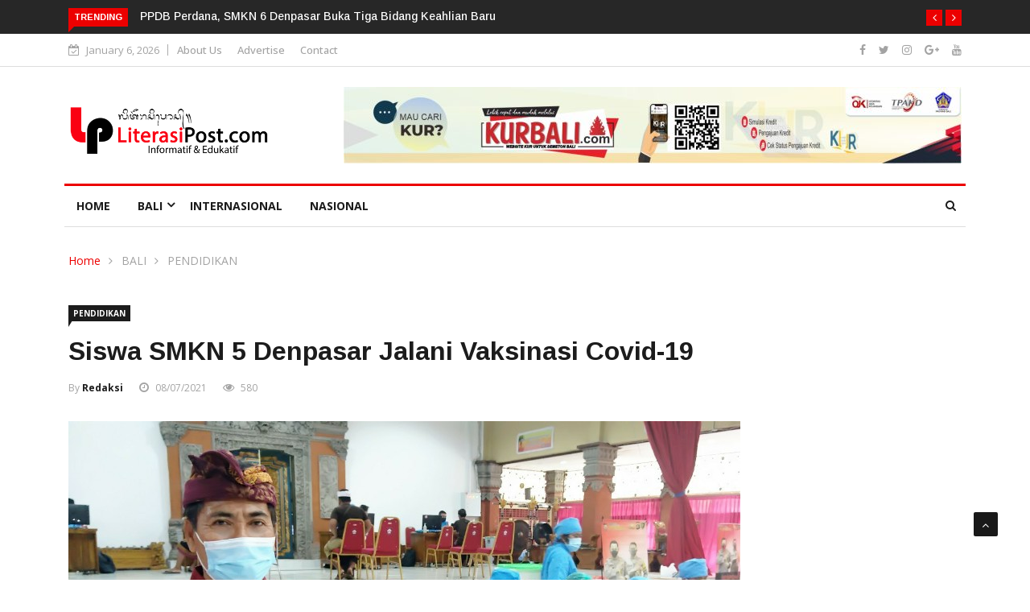

--- FILE ---
content_type: text/html; charset=UTF-8
request_url: https://literasipost.com/siswa-smkn-5-denpasar-jalani-vaksinasi-covid-19/
body_size: 21096
content:

<!DOCTYPE html>
<html lang="en-US">
<head>
	
	<script async src="https://pagead2.googlesyndication.com/pagead/js/adsbygoogle.js?client=ca-pub-5861298992756900"
     crossorigin="anonymous"></script>
	
<meta charset="UTF-8">
<meta name="viewport" content="width=device-width">
<link rel="profile" href="https://gmpg.org/xfn/11">
<link rel="pingback" href="https://literasipost.com/xmlrpc.php">
<!-- set faviocn-->
<meta name='robots' content='index, follow, max-image-preview:large, max-snippet:-1, max-video-preview:-1' />

	<!-- This site is optimized with the Yoast SEO plugin v26.6 - https://yoast.com/wordpress/plugins/seo/ -->
	<title>Siswa SMKN 5 Denpasar Jalani Vaksinasi Covid-19 - LITERASI POST</title>
	<link rel="canonical" href="https://literasipost.com/siswa-smkn-5-denpasar-jalani-vaksinasi-covid-19/" />
	<meta property="og:locale" content="en_US" />
	<meta property="og:type" content="article" />
	<meta property="og:title" content="Siswa SMKN 5 Denpasar Jalani Vaksinasi Covid-19 - LITERASI POST" />
	<meta property="og:description" content="LiterasiPost.com, Denpasar | SMK Negeri 5 Denpasar melaksanakan vaksinasi bagi siswa kelas 11 dan 12 bertempat di aula sekolah setempat, Kamis (8/7/2021). Pelaksanaan vaksinasi tersebut melibatkan tim vaksinator dari Polda Bali. &#8220;Ini (vaksinasi Covid-19) merupakan implementasi program Pemerintah Pusat yang diteruskan oleh Pemprov Bali bagi anak-anak usia 12 sampai 17 tahun. Guru dan pegawai kami [&hellip;]" />
	<meta property="og:url" content="https://literasipost.com/siswa-smkn-5-denpasar-jalani-vaksinasi-covid-19/" />
	<meta property="og:site_name" content="LITERASI POST" />
	<meta property="article:published_time" content="2021-07-08T14:26:08+00:00" />
	<meta property="article:modified_time" content="2021-07-08T14:42:23+00:00" />
	<meta property="og:image" content="https://literasipost.com/wp-content/uploads/2021/07/IMG_20210708_083259_BEAUTY_copy_1632x918_1_copy_835x550.jpg" />
	<meta property="og:image:width" content="835" />
	<meta property="og:image:height" content="550" />
	<meta property="og:image:type" content="image/jpeg" />
	<meta name="author" content="redaksi" />
	<meta name="twitter:card" content="summary_large_image" />
	<meta name="twitter:label1" content="Written by" />
	<meta name="twitter:data1" content="redaksi" />
	<meta name="twitter:label2" content="Est. reading time" />
	<meta name="twitter:data2" content="3 minutes" />
	<script type="application/ld+json" class="yoast-schema-graph">{"@context":"https://schema.org","@graph":[{"@type":"WebPage","@id":"https://literasipost.com/siswa-smkn-5-denpasar-jalani-vaksinasi-covid-19/","url":"https://literasipost.com/siswa-smkn-5-denpasar-jalani-vaksinasi-covid-19/","name":"Siswa SMKN 5 Denpasar Jalani Vaksinasi Covid-19 - LITERASI POST","isPartOf":{"@id":"https://literasipost.com/#website"},"primaryImageOfPage":{"@id":"https://literasipost.com/siswa-smkn-5-denpasar-jalani-vaksinasi-covid-19/#primaryimage"},"image":{"@id":"https://literasipost.com/siswa-smkn-5-denpasar-jalani-vaksinasi-covid-19/#primaryimage"},"thumbnailUrl":"https://literasipost.com/wp-content/uploads/2021/07/IMG_20210708_083259_BEAUTY_copy_1632x918_1_copy_835x550.jpg","datePublished":"2021-07-08T14:26:08+00:00","dateModified":"2021-07-08T14:42:23+00:00","author":{"@id":"https://literasipost.com/#/schema/person/77468e227ac0d242172671a97097ead9"},"breadcrumb":{"@id":"https://literasipost.com/siswa-smkn-5-denpasar-jalani-vaksinasi-covid-19/#breadcrumb"},"inLanguage":"en-US","potentialAction":[{"@type":"ReadAction","target":["https://literasipost.com/siswa-smkn-5-denpasar-jalani-vaksinasi-covid-19/"]}]},{"@type":"ImageObject","inLanguage":"en-US","@id":"https://literasipost.com/siswa-smkn-5-denpasar-jalani-vaksinasi-covid-19/#primaryimage","url":"https://literasipost.com/wp-content/uploads/2021/07/IMG_20210708_083259_BEAUTY_copy_1632x918_1_copy_835x550.jpg","contentUrl":"https://literasipost.com/wp-content/uploads/2021/07/IMG_20210708_083259_BEAUTY_copy_1632x918_1_copy_835x550.jpg","width":835,"height":550},{"@type":"BreadcrumbList","@id":"https://literasipost.com/siswa-smkn-5-denpasar-jalani-vaksinasi-covid-19/#breadcrumb","itemListElement":[{"@type":"ListItem","position":1,"name":"Home","item":"https://literasipost.com/"},{"@type":"ListItem","position":2,"name":"Blog Right Sidebar","item":"https://literasipost.com/blog-right-sidebar/"},{"@type":"ListItem","position":3,"name":"Siswa SMKN 5 Denpasar Jalani Vaksinasi Covid-19"}]},{"@type":"WebSite","@id":"https://literasipost.com/#website","url":"https://literasipost.com/","name":"LITERASI POST","description":"INFORMASI DIGITAL TERPERCAYA","potentialAction":[{"@type":"SearchAction","target":{"@type":"EntryPoint","urlTemplate":"https://literasipost.com/?s={search_term_string}"},"query-input":{"@type":"PropertyValueSpecification","valueRequired":true,"valueName":"search_term_string"}}],"inLanguage":"en-US"},{"@type":"Person","@id":"https://literasipost.com/#/schema/person/77468e227ac0d242172671a97097ead9","name":"redaksi","sameAs":["https://literasipost.com"],"url":"https://literasipost.com/author/redaksi/"}]}</script>
	<!-- / Yoast SEO plugin. -->


<link rel='dns-prefetch' href='//platform-api.sharethis.com' />
<link rel='dns-prefetch' href='//www.googletagmanager.com' />
<link rel='dns-prefetch' href='//fonts.googleapis.com' />
<link rel='preconnect' href='https://fonts.gstatic.com' crossorigin />
<link rel="alternate" type="application/rss+xml" title="LITERASI POST &raquo; Feed" href="https://literasipost.com/feed/" />
<link rel="alternate" type="application/rss+xml" title="LITERASI POST &raquo; Comments Feed" href="https://literasipost.com/comments/feed/" />
<link rel="alternate" title="oEmbed (JSON)" type="application/json+oembed" href="https://literasipost.com/wp-json/oembed/1.0/embed?url=https%3A%2F%2Fliterasipost.com%2Fsiswa-smkn-5-denpasar-jalani-vaksinasi-covid-19%2F" />
<link rel="alternate" title="oEmbed (XML)" type="text/xml+oembed" href="https://literasipost.com/wp-json/oembed/1.0/embed?url=https%3A%2F%2Fliterasipost.com%2Fsiswa-smkn-5-denpasar-jalani-vaksinasi-covid-19%2F&#038;format=xml" />
<style id='wp-img-auto-sizes-contain-inline-css' type='text/css'>
img:is([sizes=auto i],[sizes^="auto," i]){contain-intrinsic-size:3000px 1500px}
/*# sourceURL=wp-img-auto-sizes-contain-inline-css */
</style>

<style id='wp-emoji-styles-inline-css' type='text/css'>

	img.wp-smiley, img.emoji {
		display: inline !important;
		border: none !important;
		box-shadow: none !important;
		height: 1em !important;
		width: 1em !important;
		margin: 0 0.07em !important;
		vertical-align: -0.1em !important;
		background: none !important;
		padding: 0 !important;
	}
/*# sourceURL=wp-emoji-styles-inline-css */
</style>
<link rel='stylesheet' id='wp-block-library-css' href='https://literasipost.com/wp-includes/css/dist/block-library/style.min.css?ver=6.9' type='text/css' media='all' />
<style id='wp-block-library-theme-inline-css' type='text/css'>
.wp-block-audio :where(figcaption){color:#555;font-size:13px;text-align:center}.is-dark-theme .wp-block-audio :where(figcaption){color:#ffffffa6}.wp-block-audio{margin:0 0 1em}.wp-block-code{border:1px solid #ccc;border-radius:4px;font-family:Menlo,Consolas,monaco,monospace;padding:.8em 1em}.wp-block-embed :where(figcaption){color:#555;font-size:13px;text-align:center}.is-dark-theme .wp-block-embed :where(figcaption){color:#ffffffa6}.wp-block-embed{margin:0 0 1em}.blocks-gallery-caption{color:#555;font-size:13px;text-align:center}.is-dark-theme .blocks-gallery-caption{color:#ffffffa6}:root :where(.wp-block-image figcaption){color:#555;font-size:13px;text-align:center}.is-dark-theme :root :where(.wp-block-image figcaption){color:#ffffffa6}.wp-block-image{margin:0 0 1em}.wp-block-pullquote{border-bottom:4px solid;border-top:4px solid;color:currentColor;margin-bottom:1.75em}.wp-block-pullquote :where(cite),.wp-block-pullquote :where(footer),.wp-block-pullquote__citation{color:currentColor;font-size:.8125em;font-style:normal;text-transform:uppercase}.wp-block-quote{border-left:.25em solid;margin:0 0 1.75em;padding-left:1em}.wp-block-quote cite,.wp-block-quote footer{color:currentColor;font-size:.8125em;font-style:normal;position:relative}.wp-block-quote:where(.has-text-align-right){border-left:none;border-right:.25em solid;padding-left:0;padding-right:1em}.wp-block-quote:where(.has-text-align-center){border:none;padding-left:0}.wp-block-quote.is-large,.wp-block-quote.is-style-large,.wp-block-quote:where(.is-style-plain){border:none}.wp-block-search .wp-block-search__label{font-weight:700}.wp-block-search__button{border:1px solid #ccc;padding:.375em .625em}:where(.wp-block-group.has-background){padding:1.25em 2.375em}.wp-block-separator.has-css-opacity{opacity:.4}.wp-block-separator{border:none;border-bottom:2px solid;margin-left:auto;margin-right:auto}.wp-block-separator.has-alpha-channel-opacity{opacity:1}.wp-block-separator:not(.is-style-wide):not(.is-style-dots){width:100px}.wp-block-separator.has-background:not(.is-style-dots){border-bottom:none;height:1px}.wp-block-separator.has-background:not(.is-style-wide):not(.is-style-dots){height:2px}.wp-block-table{margin:0 0 1em}.wp-block-table td,.wp-block-table th{word-break:normal}.wp-block-table :where(figcaption){color:#555;font-size:13px;text-align:center}.is-dark-theme .wp-block-table :where(figcaption){color:#ffffffa6}.wp-block-video :where(figcaption){color:#555;font-size:13px;text-align:center}.is-dark-theme .wp-block-video :where(figcaption){color:#ffffffa6}.wp-block-video{margin:0 0 1em}:root :where(.wp-block-template-part.has-background){margin-bottom:0;margin-top:0;padding:1.25em 2.375em}
/*# sourceURL=/wp-includes/css/dist/block-library/theme.min.css */
</style>
<style id='classic-theme-styles-inline-css' type='text/css'>
/*! This file is auto-generated */
.wp-block-button__link{color:#fff;background-color:#32373c;border-radius:9999px;box-shadow:none;text-decoration:none;padding:calc(.667em + 2px) calc(1.333em + 2px);font-size:1.125em}.wp-block-file__button{background:#32373c;color:#fff;text-decoration:none}
/*# sourceURL=/wp-includes/css/classic-themes.min.css */
</style>
<style id='global-styles-inline-css' type='text/css'>
:root{--wp--preset--aspect-ratio--square: 1;--wp--preset--aspect-ratio--4-3: 4/3;--wp--preset--aspect-ratio--3-4: 3/4;--wp--preset--aspect-ratio--3-2: 3/2;--wp--preset--aspect-ratio--2-3: 2/3;--wp--preset--aspect-ratio--16-9: 16/9;--wp--preset--aspect-ratio--9-16: 9/16;--wp--preset--color--black: #000000;--wp--preset--color--cyan-bluish-gray: #abb8c3;--wp--preset--color--white: #ffffff;--wp--preset--color--pale-pink: #f78da7;--wp--preset--color--vivid-red: #cf2e2e;--wp--preset--color--luminous-vivid-orange: #ff6900;--wp--preset--color--luminous-vivid-amber: #fcb900;--wp--preset--color--light-green-cyan: #7bdcb5;--wp--preset--color--vivid-green-cyan: #00d084;--wp--preset--color--pale-cyan-blue: #8ed1fc;--wp--preset--color--vivid-cyan-blue: #0693e3;--wp--preset--color--vivid-purple: #9b51e0;--wp--preset--gradient--vivid-cyan-blue-to-vivid-purple: linear-gradient(135deg,rgb(6,147,227) 0%,rgb(155,81,224) 100%);--wp--preset--gradient--light-green-cyan-to-vivid-green-cyan: linear-gradient(135deg,rgb(122,220,180) 0%,rgb(0,208,130) 100%);--wp--preset--gradient--luminous-vivid-amber-to-luminous-vivid-orange: linear-gradient(135deg,rgb(252,185,0) 0%,rgb(255,105,0) 100%);--wp--preset--gradient--luminous-vivid-orange-to-vivid-red: linear-gradient(135deg,rgb(255,105,0) 0%,rgb(207,46,46) 100%);--wp--preset--gradient--very-light-gray-to-cyan-bluish-gray: linear-gradient(135deg,rgb(238,238,238) 0%,rgb(169,184,195) 100%);--wp--preset--gradient--cool-to-warm-spectrum: linear-gradient(135deg,rgb(74,234,220) 0%,rgb(151,120,209) 20%,rgb(207,42,186) 40%,rgb(238,44,130) 60%,rgb(251,105,98) 80%,rgb(254,248,76) 100%);--wp--preset--gradient--blush-light-purple: linear-gradient(135deg,rgb(255,206,236) 0%,rgb(152,150,240) 100%);--wp--preset--gradient--blush-bordeaux: linear-gradient(135deg,rgb(254,205,165) 0%,rgb(254,45,45) 50%,rgb(107,0,62) 100%);--wp--preset--gradient--luminous-dusk: linear-gradient(135deg,rgb(255,203,112) 0%,rgb(199,81,192) 50%,rgb(65,88,208) 100%);--wp--preset--gradient--pale-ocean: linear-gradient(135deg,rgb(255,245,203) 0%,rgb(182,227,212) 50%,rgb(51,167,181) 100%);--wp--preset--gradient--electric-grass: linear-gradient(135deg,rgb(202,248,128) 0%,rgb(113,206,126) 100%);--wp--preset--gradient--midnight: linear-gradient(135deg,rgb(2,3,129) 0%,rgb(40,116,252) 100%);--wp--preset--font-size--small: 13px;--wp--preset--font-size--medium: 20px;--wp--preset--font-size--large: 36px;--wp--preset--font-size--x-large: 42px;--wp--preset--spacing--20: 0.44rem;--wp--preset--spacing--30: 0.67rem;--wp--preset--spacing--40: 1rem;--wp--preset--spacing--50: 1.5rem;--wp--preset--spacing--60: 2.25rem;--wp--preset--spacing--70: 3.38rem;--wp--preset--spacing--80: 5.06rem;--wp--preset--shadow--natural: 6px 6px 9px rgba(0, 0, 0, 0.2);--wp--preset--shadow--deep: 12px 12px 50px rgba(0, 0, 0, 0.4);--wp--preset--shadow--sharp: 6px 6px 0px rgba(0, 0, 0, 0.2);--wp--preset--shadow--outlined: 6px 6px 0px -3px rgb(255, 255, 255), 6px 6px rgb(0, 0, 0);--wp--preset--shadow--crisp: 6px 6px 0px rgb(0, 0, 0);}:where(.is-layout-flex){gap: 0.5em;}:where(.is-layout-grid){gap: 0.5em;}body .is-layout-flex{display: flex;}.is-layout-flex{flex-wrap: wrap;align-items: center;}.is-layout-flex > :is(*, div){margin: 0;}body .is-layout-grid{display: grid;}.is-layout-grid > :is(*, div){margin: 0;}:where(.wp-block-columns.is-layout-flex){gap: 2em;}:where(.wp-block-columns.is-layout-grid){gap: 2em;}:where(.wp-block-post-template.is-layout-flex){gap: 1.25em;}:where(.wp-block-post-template.is-layout-grid){gap: 1.25em;}.has-black-color{color: var(--wp--preset--color--black) !important;}.has-cyan-bluish-gray-color{color: var(--wp--preset--color--cyan-bluish-gray) !important;}.has-white-color{color: var(--wp--preset--color--white) !important;}.has-pale-pink-color{color: var(--wp--preset--color--pale-pink) !important;}.has-vivid-red-color{color: var(--wp--preset--color--vivid-red) !important;}.has-luminous-vivid-orange-color{color: var(--wp--preset--color--luminous-vivid-orange) !important;}.has-luminous-vivid-amber-color{color: var(--wp--preset--color--luminous-vivid-amber) !important;}.has-light-green-cyan-color{color: var(--wp--preset--color--light-green-cyan) !important;}.has-vivid-green-cyan-color{color: var(--wp--preset--color--vivid-green-cyan) !important;}.has-pale-cyan-blue-color{color: var(--wp--preset--color--pale-cyan-blue) !important;}.has-vivid-cyan-blue-color{color: var(--wp--preset--color--vivid-cyan-blue) !important;}.has-vivid-purple-color{color: var(--wp--preset--color--vivid-purple) !important;}.has-black-background-color{background-color: var(--wp--preset--color--black) !important;}.has-cyan-bluish-gray-background-color{background-color: var(--wp--preset--color--cyan-bluish-gray) !important;}.has-white-background-color{background-color: var(--wp--preset--color--white) !important;}.has-pale-pink-background-color{background-color: var(--wp--preset--color--pale-pink) !important;}.has-vivid-red-background-color{background-color: var(--wp--preset--color--vivid-red) !important;}.has-luminous-vivid-orange-background-color{background-color: var(--wp--preset--color--luminous-vivid-orange) !important;}.has-luminous-vivid-amber-background-color{background-color: var(--wp--preset--color--luminous-vivid-amber) !important;}.has-light-green-cyan-background-color{background-color: var(--wp--preset--color--light-green-cyan) !important;}.has-vivid-green-cyan-background-color{background-color: var(--wp--preset--color--vivid-green-cyan) !important;}.has-pale-cyan-blue-background-color{background-color: var(--wp--preset--color--pale-cyan-blue) !important;}.has-vivid-cyan-blue-background-color{background-color: var(--wp--preset--color--vivid-cyan-blue) !important;}.has-vivid-purple-background-color{background-color: var(--wp--preset--color--vivid-purple) !important;}.has-black-border-color{border-color: var(--wp--preset--color--black) !important;}.has-cyan-bluish-gray-border-color{border-color: var(--wp--preset--color--cyan-bluish-gray) !important;}.has-white-border-color{border-color: var(--wp--preset--color--white) !important;}.has-pale-pink-border-color{border-color: var(--wp--preset--color--pale-pink) !important;}.has-vivid-red-border-color{border-color: var(--wp--preset--color--vivid-red) !important;}.has-luminous-vivid-orange-border-color{border-color: var(--wp--preset--color--luminous-vivid-orange) !important;}.has-luminous-vivid-amber-border-color{border-color: var(--wp--preset--color--luminous-vivid-amber) !important;}.has-light-green-cyan-border-color{border-color: var(--wp--preset--color--light-green-cyan) !important;}.has-vivid-green-cyan-border-color{border-color: var(--wp--preset--color--vivid-green-cyan) !important;}.has-pale-cyan-blue-border-color{border-color: var(--wp--preset--color--pale-cyan-blue) !important;}.has-vivid-cyan-blue-border-color{border-color: var(--wp--preset--color--vivid-cyan-blue) !important;}.has-vivid-purple-border-color{border-color: var(--wp--preset--color--vivid-purple) !important;}.has-vivid-cyan-blue-to-vivid-purple-gradient-background{background: var(--wp--preset--gradient--vivid-cyan-blue-to-vivid-purple) !important;}.has-light-green-cyan-to-vivid-green-cyan-gradient-background{background: var(--wp--preset--gradient--light-green-cyan-to-vivid-green-cyan) !important;}.has-luminous-vivid-amber-to-luminous-vivid-orange-gradient-background{background: var(--wp--preset--gradient--luminous-vivid-amber-to-luminous-vivid-orange) !important;}.has-luminous-vivid-orange-to-vivid-red-gradient-background{background: var(--wp--preset--gradient--luminous-vivid-orange-to-vivid-red) !important;}.has-very-light-gray-to-cyan-bluish-gray-gradient-background{background: var(--wp--preset--gradient--very-light-gray-to-cyan-bluish-gray) !important;}.has-cool-to-warm-spectrum-gradient-background{background: var(--wp--preset--gradient--cool-to-warm-spectrum) !important;}.has-blush-light-purple-gradient-background{background: var(--wp--preset--gradient--blush-light-purple) !important;}.has-blush-bordeaux-gradient-background{background: var(--wp--preset--gradient--blush-bordeaux) !important;}.has-luminous-dusk-gradient-background{background: var(--wp--preset--gradient--luminous-dusk) !important;}.has-pale-ocean-gradient-background{background: var(--wp--preset--gradient--pale-ocean) !important;}.has-electric-grass-gradient-background{background: var(--wp--preset--gradient--electric-grass) !important;}.has-midnight-gradient-background{background: var(--wp--preset--gradient--midnight) !important;}.has-small-font-size{font-size: var(--wp--preset--font-size--small) !important;}.has-medium-font-size{font-size: var(--wp--preset--font-size--medium) !important;}.has-large-font-size{font-size: var(--wp--preset--font-size--large) !important;}.has-x-large-font-size{font-size: var(--wp--preset--font-size--x-large) !important;}
:where(.wp-block-post-template.is-layout-flex){gap: 1.25em;}:where(.wp-block-post-template.is-layout-grid){gap: 1.25em;}
:where(.wp-block-term-template.is-layout-flex){gap: 1.25em;}:where(.wp-block-term-template.is-layout-grid){gap: 1.25em;}
:where(.wp-block-columns.is-layout-flex){gap: 2em;}:where(.wp-block-columns.is-layout-grid){gap: 2em;}
:root :where(.wp-block-pullquote){font-size: 1.5em;line-height: 1.6;}
/*# sourceURL=global-styles-inline-css */
</style>
<link rel='stylesheet' id='dashicons-css' href='https://literasipost.com/wp-includes/css/dashicons.min.css?ver=6.9' type='text/css' media='all' />
<link rel='stylesheet' id='wpmm_fontawesome_css-css' href='https://literasipost.com/wp-content/plugins/wp-megamenu/assets/font-awesome-4.7.0/css/font-awesome.min.css?ver=4.7.0' type='text/css' media='all' />
<link rel='stylesheet' id='wpmm_icofont_css-css' href='https://literasipost.com/wp-content/plugins/wp-megamenu/assets/icofont/icofont.min.css?ver=1.0.1' type='text/css' media='all' />
<link rel='stylesheet' id='wpmm_css-css' href='https://literasipost.com/wp-content/plugins/wp-megamenu/assets/css/wpmm.css?ver=1.4.2' type='text/css' media='all' />
<link rel='stylesheet' id='wp_megamenu_generated_css-css' href='https://literasipost.com/wp-content/uploads/wp-megamenu/wp-megamenu.css?ver=1.4.2' type='text/css' media='all' />
<link rel='stylesheet' id='featuresbox_css-css' href='https://literasipost.com/wp-content/plugins/wp-megamenu/addons/wpmm-featuresbox/wpmm-featuresbox.css?ver=1' type='text/css' media='all' />
<link rel='stylesheet' id='postgrid_css-css' href='https://literasipost.com/wp-content/plugins/wp-megamenu/addons/wpmm-gridpost/wpmm-gridpost.css?ver=1' type='text/css' media='all' />
<link rel='stylesheet' id='wpos-slick-style-css' href='https://literasipost.com/wp-content/plugins/wp-responsive-recent-post-slider/assets/css/slick.css?ver=3.7.1' type='text/css' media='all' />
<link rel='stylesheet' id='wppsac-public-style-css' href='https://literasipost.com/wp-content/plugins/wp-responsive-recent-post-slider/assets/css/recent-post-style.css?ver=3.7.1' type='text/css' media='all' />
<link rel='stylesheet' id='google-fonts-css' href='https://fonts.googleapis.com/css?family=Open%2BSans%3A300%2C400%2C600%2C700%7CArimo%3A400%2C700&#038;subset=latin%2Clatin-ext' type='text/css' media='all' />
<link rel='stylesheet' id='bootstrap-css' href='https://literasipost.com/wp-content/themes/news247/css/bootstrap.min.css?ver=all' type='text/css' media='all' />
<link rel='stylesheet' id='font-awesome-css' href='https://literasipost.com/wp-content/plugins/elementor/assets/lib/font-awesome/css/font-awesome.min.css?ver=4.7.0' type='text/css' media='all' />
<link rel='stylesheet' id='news247-wp-css' href='https://literasipost.com/wp-content/themes/news247/css/bootstrap-wp.css?ver=all' type='text/css' media='all' />
<link rel='stylesheet' id='magnific-popup-css' href='https://literasipost.com/wp-content/themes/news247/css/magnific-popup.css?ver=all' type='text/css' media='all' />
<link rel='stylesheet' id='owl.theme.default-css' href='https://literasipost.com/wp-content/themes/news247/css/owl.theme.default.css?ver=all' type='text/css' media='all' />
<link rel='stylesheet' id='lightbox-css' href='https://literasipost.com/wp-content/themes/news247/css/lightbox.css?ver=all' type='text/css' media='all' />
<link rel='stylesheet' id='news247-style-css' href='https://literasipost.com/wp-content/themes/news247/style.css?ver=6.9' type='text/css' media='all' />
<style id='news247-style-inline-css' type='text/css'>
.thw-menubar-wrap.sticky-header {padding:0;  z-index: 99999;position: fixed;
          width: 100%;top: 0;-webkit-backface-visibility: hidden;box-shadow: 0 1px 5px rgba(0, 0, 0, 0.1);-webkit-box-shadow: 0 1px 5px rgba(0, 0, 0, 0.1);}.admin-bar .thw-menubar-wrap.sticky-header {top: 32px;}.site-nav-inner{text-align:left;}.logo-header-inner{text-align:left;}a, a:visited, a:focus,.topbar .top-menu li a:hover,
                ul.main-menu>li:hover>a,
                ul.main-menu li ul li:hover > a,.navbar-header .navbar-toggle .menu-text:hover,
                .nav-solid ul.navbar-nav > li:hover > a, .nav-solid ul.navbar-nav > li.active > a,
                .blog-entry-footer a:hover,.blog-share-button ul li a:hover,.copyright-info i,
                .widget ul.nav>li>a:hover,.post-meta span i,.more-link:hover, .social-icons a:hover,
                .entry-header .page-title a:hover,.post-navigation span:hover,.post-navigation h3:hover,
                .authors-social a:hover,.related-item-content .border-overlay-content .post-cat a,
                .related-post .entry-title a:hover,.related-post .post-cat a:hover,
                .recent-posts .post-info .entry-title a:hover,
                .sidebar .widget_categories ul.nav  li:hover a,.sidebar .widget_archive ul li:hover a,
                .sidebar .widget_pages  ul li:hover a,.sidebar .widget_meta  ul li:hover a,
                .sidebar .widget_recent_comments  ul li:hover a,.sidebar .widget_recent_entries  ul li:hover a,
                .border-overlay-content .entry-title a:hover,
                .border-overlay-content .post-cat a:hover,.slider-content .post-cat a:hover,
                .slider-content .entry-title a:hover,.top-social li a:hover,
                .header .top-social li a:hover,.blog-header h2.page-title a:hover,
                a.more-link,.entry-meta .entry-meta-list i,.entry-comment a:hover,
                .social-button li a:hover,.nav-search:hover,.promo-center-content h3:hover a,
                .entry-post-meta .publish-date a:hover,
                #responsive-menu ul li a:hover,.owl-theme .owl-nav .owl-prev,.owl-theme .owl-nav .owl-next,
                .box-slider-meta .comment a:hover,.box-slider-meta .author a:hover,
                .most-meta-category a,.most-view-item-content .entry-title a:hover,
                .editor-meta-category a:hover,.ediotr-grid-content .entry-title a:hover,
                .editor-box-meta .author a:hover,.entry-blog .entry-post-title a:hover,
                .entry-post-footer-wrap a.readmore-blog:hover,

                .woocommerce ul.products li.product .woocommerce-loop-product__title:hover,

                .entry-post-footer-wrap span a:hover,.recent-posts-widget .post-info .entry-title a:hover,
                .recent-posts-widget .post-info .post-title a:hover,
                .editor-item-content-info h4 a:hover,ul.main-menu li > ul li.current-menu-parent > a,
                ul.main-menu > li.current-menu-ancestor > a,.footerbottom-widget .social-button-widget li a i:hover,
                .post-block-style .post-title a:hover,#wp-megamenu-primary > .wpmm-nav-wrap ul.wp-megamenu > li ul.wp-megamenu-sub-menu li
                .wpmm-vertical-tabs-nav ul li.active a,.topbar-nav li a:hover,
                .trending-bar.tickerbelowmenu .post-title a:hover{ color:#EC0000; }.category-meta-bg a:hover:before{ border-top-color:#EC0000; }#wp-megamenu-primary > .wpmm-nav-wrap .wp-megamenu >li > ul.wp-megamenu-sub-menu li.wpmm-type-widget > a:after{ border-bottom: 2px solid #EC0000; }#header-trigger:hover .icon-bar,
                .thw-offcanvas .nano > .nano-pane > .nano-slider,
                .navbar-header .navbar-toggle:hover .icon-bar,
                .sidebar .widget-title:before,
                .widget.widget_tag_cloud .tagcloud a:hover,.btn-newsletter input[type=submit],
                .slider-content.boxed .post-cat a,.slider-content.boxed .post-cat:before,
                .box-slider .owl-nav > div:hover,.owl-merge .owl-nav > div:hover,
                .column-slider .owl-nav > div:hover,.post-meta-category a,
                .home_page5 .main-content-inner .post-layout .post-meta-category a:hover,
                .entry-image .quote-link,
                .btn-primary,a.btn-primary,.myblog-newsltter input[type=submit],
                button, input[type=button], input[type=reset], input[type=submit],
                .wpcf7-form-control.wpcf7-submit,.paging-navigation .post-nav li>a,
                .paging-navigation .post-nav  li>span,.slider-layout-cats a:hover,
                .box-slider.owl-theme .owl-dots .owl-dot span,
                .slider-layout3-item-inner .slider-layout3-btn a:hover,.comment-navigation .nav-previous a,
                .comment-navigation .nav-next a,.blog-entry-summary .page-links span,
                .post-pagination ul li a:hover,.post-pagination ul li span.current,#post-loading-button:hover,
                .latest-cats.random-clor-cats a,#post-loading-button,.owl-theme .owl-nav .owl-prev:hover,.owl-theme .owl-nav .owl-next:hover,
                .owl-theme .owl-dots .owl-dot.active span, .owl-theme .owl-dots .owl-dot:hover span,
                .search-newsletter .newsletter-subscribe a:hover,.footer-widget .widget-title:after,
                .meta-category.feature-cats a,.editor-item-content .most-meta-category a,
                .sidebar .widget-title:after,.category-meta-bg a:hover,

                    .woocommerce ul.products li.product .button,.woocommerce ul.products li.product .added_to_cart,
                    .woocommerce nav.woocommerce-pagination ul li a:focus, .woocommerce nav.woocommerce-pagination ul li a:hover, .woocommerce nav.woocommerce-pagination ul li span.current,
                    .woocommerce #respond input#submit.alt, .woocommerce a.button.alt, .woocommerce button.button.alt, .woocommerce input.button.alt,
                    .woocommerce #respond input#submit, .woocommerce a.button, .woocommerce button.button, .woocommerce input.button,

                    .entry-content a.readmore-blog,.ts-common-nav,.tp-control a,
                    .recent-posts-widget .posts-thumb .category-meta-bg a:hover,
.recent-posts-widget .post-info-full .category-meta-bg a:hover,
.single-entry-blog3 .category-meta-bg a:hover,.trending-title,.pb-common-nav:hover,.ps-common-nav:hover,
.menubelow.menudarkstyle #wp-megamenu-primary > .wpmm-nav-wrap ul.wp-megamenu > li.current-menu-ancestor,
.menubelow.menudarkstyle #wp-megamenu-primary > .wpmm-nav-wrap ul.wp-megamenu > li:hover,
.menu-menuwithlogodark #wp-megamenu-primary >
.wpmm-nav-wrap ul.wp-megamenu > li.current-menu-ancestor > a,
.menu-menuwithlogodark #wp-megamenu-primary >
.wpmm-nav-wrap ul.wp-megamenu > li:hover > a,#back-to-top .btn.btn-primary:hover,blockquote:before{ background-color:#EC0000; }.latest-course-control a:hover,
                a.slider-layout-btn:hover,.slider-layout3-item-inner .slider-layout3-btn a:hover { border-color:#EC0000; }.menubelow .thw-menubar > .row,
                .thw-menubar-wrap.menuabove{border-top:  3px solid #EC0000; }.trending-title:before{border-top:  7px solid #EC0000; }#home-search{border-top: 2px solid #EC0000; }ul.main-menu>li:hover>a:before,ul.main-menu>li.current-menu-item>a:before,
                #wp-megamenu-primary > .wpmm-nav-wrap ul.wp-megamenu > li.current-menu-ancestor > a:before,
                #wp-megamenu-primary > .wpmm-nav-wrap ul.wp-megamenu > li.current-menu-item > a:before,
                #wp-megamenu-primary > .wpmm-nav-wrap ul.wp-megamenu > li:hover > a:before{border-color: #EC0000; }a:hover,a.more-link,.most-meta-category a:hover{ color:#D70000; }.form-submit .btn.btn-primary:hover,.post-meta-category a:hover,
              a.btn-primary:hover,.btn-primary:hover,.myblog-newsltter input[type=submit]:hover,
                button, input[type=button]:hover, input[type=reset]:hover,
                input[type=submit]:hover,.wpcf7-form-control.wpcf7-submit:hover,
                .paging-navigation .post-nav li>a:hover, .paging-navigation .post-nav  li>span:hover,
                .comment-navigation .nav-previous a:hover,
                .comment-navigation .nav-next a:hover,
                #post-loading-button:hover,.latest-cats.random-clor-cats a:hover,
                .meta-category.feature-cats a:hover,.editor-item-content .most-meta-category a:hover,
                .category-meta-bg a:hover,

                            .woocommerce ul.products li.product .button:hover,
                    .woocommerce ul.products li.product .added_to_cart:hover,
                    .woocommerce #respond input#submit.alt:hover, .woocommerce a.button.alt:hover, .woocommerce button.button.alt:hover, .woocommerce input.button.alt:hover,
                    .woocommerce #respond input#submit:hover, .woocommerce a.button:hover, .woocommerce button.button:hover, .woocommerce input.button:hover,

                    .entry-content a.readmore-blog:hover,.ts-common-nav:hover,.tp-control a:hover{ background-color:#D70000; }.thw-menubar-wrap{ background:#FFFFFF; }.tsnews-date, .top-menu li a,.social-button li a{ color:#A3A3A3; }.top-menu li a:hover,.social-button li a:hover{ color:#EC0000; }ul.main-menu>li>a,.thw-menubar .social-button li a,.thw-menubar .nav-search{ color:#1C1C1C; }ul.main-menu>li>a:hover,ul.main-menu > li.current-menu-item >a,
                ul.main-menu>li.current-menu-parent>a{ color:#EC0000; }ul.main-menu li ul li a{ color:#333333; }ul.main-menu li ul li a:hover,ul.main-menu li ul li.current-menu-item > a{ color:#EC0000; }.footer-column{ background:#1C1C1C; }.footer-column, .footer-column a, .footer-column .widget ul.nav>li>a,
                .footer-widget .recent-posts .post-info .entry-title a,.footer-widget .recent-posts-widget .post-info .entry-title a,
                .footer-widget .recent-posts-widget .post-meta time{ color:#A3A3A3; }.footer-widget .widget-title, .footerbottom-widget .widget-title{ color:#FFFFFF; }.footer-column a:hover, .footer-column .widget ul.nav>li>a:hover,
                .footer-widget .recent-posts .post-info .entry-title a:hover,.footer-widget .recent-posts-widget .post-info .entry-title a:hover{ color:#FFFFFF; }.copyright{ background:#ED3C21; }.copyright, .footer-nav li a { color:#FFFFFF; }.copyright a:hover, .footer-nav li a:hover { color:#000000; }
/*# sourceURL=news247-style-inline-css */
</style>
<link rel='stylesheet' id='news247-responsive-css' href='https://literasipost.com/wp-content/themes/news247/css/responsive.css?ver=all' type='text/css' media='all' />
<link rel='stylesheet' id='news247-gutenberg-editor-styles-css' href='https://literasipost.com/wp-content/themes/news247/css/gutenberg-custom.css?ver=all' type='text/css' media='all' />
<link rel="preload" as="style" href="https://fonts.googleapis.com/css?family=Open%20Sans:300,400,500,600,700,800,300italic,400italic,500italic,600italic,700italic,800italic%7CArimo:400,500,600,700,400italic,500italic,600italic,700italic&#038;display=swap&#038;ver=1758011405" /><link rel="stylesheet" href="https://fonts.googleapis.com/css?family=Open%20Sans:300,400,500,600,700,800,300italic,400italic,500italic,600italic,700italic,800italic%7CArimo:400,500,600,700,400italic,500italic,600italic,700italic&#038;display=swap&#038;ver=1758011405" media="print" onload="this.media='all'"><noscript><link rel="stylesheet" href="https://fonts.googleapis.com/css?family=Open%20Sans:300,400,500,600,700,800,300italic,400italic,500italic,600italic,700italic,800italic%7CArimo:400,500,600,700,400italic,500italic,600italic,700italic&#038;display=swap&#038;ver=1758011405" /></noscript><link rel='stylesheet' id='open-sans-css' href='https://fonts.googleapis.com/css?family=Open+Sans%3A300italic%2C400italic%2C600italic%2C300%2C400%2C600&#038;subset=latin%2Clatin-ext&#038;display=fallback&#038;ver=6.9' type='text/css' media='all' />
<link rel='stylesheet' id='poppins-css' href='//fonts.googleapis.com/css?family=Poppins%3A100%2C100italic%2C200%2C200italic%2C300%2C300italic%2Cregular%2Citalic%2C500%2C500italic%2C600%2C600italic%2C700%2C700italic%2C800%2C800italic%2C900%2C900italic&#038;ver=1.4.2' type='text/css' media='all' />
<script type="text/javascript" src="https://literasipost.com/wp-includes/js/jquery/jquery.min.js?ver=3.7.1" id="jquery-core-js"></script>
<script type="text/javascript" src="https://literasipost.com/wp-includes/js/jquery/jquery-migrate.min.js?ver=3.4.1" id="jquery-migrate-js"></script>
<script type="text/javascript" src="https://literasipost.com/wp-content/plugins/wp-megamenu/addons/wpmm-featuresbox/wpmm-featuresbox.js?ver=1" id="featuresbox-style-js"></script>
<script type="text/javascript" id="postgrid-style-js-extra">
/* <![CDATA[ */
var postgrid_ajax_load = {"ajax_url":"https://literasipost.com/wp-admin/admin-ajax.php","redirecturl":"https://literasipost.com/"};
//# sourceURL=postgrid-style-js-extra
/* ]]> */
</script>
<script type="text/javascript" src="https://literasipost.com/wp-content/plugins/wp-megamenu/addons/wpmm-gridpost/wpmm-gridpost.js?ver=1" id="postgrid-style-js"></script>
<script type="text/javascript" src="https://literasipost.com/wp-content/themes/news247/js/popper.min.js?ver=1" id="popper-js"></script>
<script type="text/javascript" src="https://literasipost.com/wp-content/themes/news247/js/bootstrap-wp.js?ver=1" id="bootstrapwp-js"></script>
<script type="text/javascript" id="news247-custom-js-extra">
/* <![CDATA[ */
var news247_ajax = {"ajax_url":"https://literasipost.com/wp-admin/admin-ajax.php"};
//# sourceURL=news247-custom-js-extra
/* ]]> */
</script>
<script type="text/javascript" src="https://literasipost.com/wp-content/themes/news247/js/custom.js?ver=1" id="news247-custom-js"></script>
<script type="text/javascript" src="//platform-api.sharethis.com/js/sharethis.js?ver=6.9#property=5979503d1a124400114e5599&amp;product=inline-share-buttons" id="sharethis-js"></script>

<!-- Google tag (gtag.js) snippet added by Site Kit -->
<!-- Google Analytics snippet added by Site Kit -->
<script type="text/javascript" src="https://www.googletagmanager.com/gtag/js?id=G-CQYB9WGT5E" id="google_gtagjs-js" async></script>
<script type="text/javascript" id="google_gtagjs-js-after">
/* <![CDATA[ */
window.dataLayer = window.dataLayer || [];function gtag(){dataLayer.push(arguments);}
gtag("set","linker",{"domains":["literasipost.com"]});
gtag("js", new Date());
gtag("set", "developer_id.dZTNiMT", true);
gtag("config", "G-CQYB9WGT5E");
//# sourceURL=google_gtagjs-js-after
/* ]]> */
</script>
<link rel="https://api.w.org/" href="https://literasipost.com/wp-json/" /><link rel="alternate" title="JSON" type="application/json" href="https://literasipost.com/wp-json/wp/v2/posts/5005" /><link rel="EditURI" type="application/rsd+xml" title="RSD" href="https://literasipost.com/xmlrpc.php?rsd" />
<meta name="generator" content="WordPress 6.9" />
<link rel='shortlink' href='https://literasipost.com/?p=5005' />
<meta property="fb:app_id" content=""/><meta name="generator" content="Site Kit by Google 1.168.0" /><meta name="generator" content="Redux 4.3.14" /><style>.wp-megamenu-wrap &gt; ul.wp-megamenu &gt; li.wpmm_mega_menu &gt; .wpmm-strees-row-container 
                        &gt; ul.wp-megamenu-sub-menu { width: 100% !important;}.wp-megamenu &gt; li.wp-megamenu-item-118.wpmm-item-fixed-width  &gt; ul.wp-megamenu-sub-menu { width: 100% !important;}.wpmm-nav-wrap ul.wp-megamenu&gt;li ul.wp-megamenu-sub-menu #wp-megamenu-item-118&gt;a { }.wpmm-nav-wrap .wp-megamenu&gt;li&gt;ul.wp-megamenu-sub-menu li#wp-megamenu-item-118&gt;a { }li#wp-megamenu-item-118&gt; ul ul ul&gt; li { width: 100%; display: inline-block;} li#wp-megamenu-item-118 a { }#wp-megamenu-item-118&gt; .wp-megamenu-sub-menu { }.wp-megamenu-wrap &gt; ul.wp-megamenu &gt; li.wpmm_mega_menu &gt; .wpmm-strees-row-container 
                        &gt; ul.wp-megamenu-sub-menu { width: 100% !important;}.wp-megamenu &gt; li.wp-megamenu-item-1052.wpmm-item-fixed-width  &gt; ul.wp-megamenu-sub-menu { width: 100% !important;}.wpmm-nav-wrap ul.wp-megamenu&gt;li ul.wp-megamenu-sub-menu #wp-megamenu-item-1052&gt;a { }.wpmm-nav-wrap .wp-megamenu&gt;li&gt;ul.wp-megamenu-sub-menu li#wp-megamenu-item-1052&gt;a { }li#wp-megamenu-item-1052&gt; ul ul ul&gt; li { width: 100%; display: inline-block;} li#wp-megamenu-item-1052 a { }#wp-megamenu-item-1052&gt; .wp-megamenu-sub-menu { }.wp-megamenu-wrap &gt; ul.wp-megamenu &gt; li.wpmm_mega_menu &gt; .wpmm-strees-row-container 
                        &gt; ul.wp-megamenu-sub-menu { width: 100% !important;}.wp-megamenu &gt; li.wp-megamenu-item-1063.wpmm-item-fixed-width  &gt; ul.wp-megamenu-sub-menu { width: 100% !important;}.wpmm-nav-wrap ul.wp-megamenu&gt;li ul.wp-megamenu-sub-menu #wp-megamenu-item-1063&gt;a { }.wpmm-nav-wrap .wp-megamenu&gt;li&gt;ul.wp-megamenu-sub-menu li#wp-megamenu-item-1063&gt;a { }li#wp-megamenu-item-1063&gt; ul ul ul&gt; li { width: 100%; display: inline-block;} li#wp-megamenu-item-1063 a { }#wp-megamenu-item-1063&gt; .wp-megamenu-sub-menu { }.wp-megamenu-wrap &gt; ul.wp-megamenu &gt; li.wpmm_mega_menu &gt; .wpmm-strees-row-container 
                        &gt; ul.wp-megamenu-sub-menu { width: 100% !important;}.wp-megamenu &gt; li.wp-megamenu-item-1064.wpmm-item-fixed-width  &gt; ul.wp-megamenu-sub-menu { width: 100% !important;}.wpmm-nav-wrap ul.wp-megamenu&gt;li ul.wp-megamenu-sub-menu #wp-megamenu-item-1064&gt;a { }.wpmm-nav-wrap .wp-megamenu&gt;li&gt;ul.wp-megamenu-sub-menu li#wp-megamenu-item-1064&gt;a { }li#wp-megamenu-item-1064&gt; ul ul ul&gt; li { width: 100%; display: inline-block;} li#wp-megamenu-item-1064 a { }#wp-megamenu-item-1064&gt; .wp-megamenu-sub-menu { }.wp-megamenu-wrap &gt; ul.wp-megamenu &gt; li.wpmm_mega_menu &gt; .wpmm-strees-row-container 
                        &gt; ul.wp-megamenu-sub-menu { width: 100% !important;}.wp-megamenu &gt; li.wp-megamenu-item-1129.wpmm-item-fixed-width  &gt; ul.wp-megamenu-sub-menu { width: 100% !important;}.wpmm-nav-wrap ul.wp-megamenu&gt;li ul.wp-megamenu-sub-menu #wp-megamenu-item-1129&gt;a { }.wpmm-nav-wrap .wp-megamenu&gt;li&gt;ul.wp-megamenu-sub-menu li#wp-megamenu-item-1129&gt;a { }li#wp-megamenu-item-1129&gt; ul ul ul&gt; li { width: 100%; display: inline-block;} li#wp-megamenu-item-1129 a { }#wp-megamenu-item-1129&gt; .wp-megamenu-sub-menu { }.wp-megamenu-wrap &gt; ul.wp-megamenu &gt; li.wpmm_mega_menu &gt; .wpmm-strees-row-container 
                        &gt; ul.wp-megamenu-sub-menu { width: 100% !important;}.wp-megamenu &gt; li.wp-megamenu-item-310.wpmm-item-fixed-width  &gt; ul.wp-megamenu-sub-menu { width: 100% !important;}.wpmm-nav-wrap ul.wp-megamenu&gt;li ul.wp-megamenu-sub-menu #wp-megamenu-item-310&gt;a { }.wpmm-nav-wrap .wp-megamenu&gt;li&gt;ul.wp-megamenu-sub-menu li#wp-megamenu-item-310&gt;a { }li#wp-megamenu-item-310&gt; ul ul ul&gt; li { width: 100%; display: inline-block;} li#wp-megamenu-item-310 a { }#wp-megamenu-item-310&gt; .wp-megamenu-sub-menu { }.wp-megamenu-wrap &gt; ul.wp-megamenu &gt; li.wpmm_mega_menu &gt; .wpmm-strees-row-container 
                        &gt; ul.wp-megamenu-sub-menu { width: 100% !important;}.wp-megamenu &gt; li.wp-megamenu-item-124.wpmm-item-fixed-width  &gt; ul.wp-megamenu-sub-menu { width: 100% !important;}.wpmm-nav-wrap ul.wp-megamenu&gt;li ul.wp-megamenu-sub-menu #wp-megamenu-item-124&gt;a { }.wpmm-nav-wrap .wp-megamenu&gt;li&gt;ul.wp-megamenu-sub-menu li#wp-megamenu-item-124&gt;a { }li#wp-megamenu-item-124&gt; ul ul ul&gt; li { width: 100%; display: inline-block;} li#wp-megamenu-item-124 a { }#wp-megamenu-item-124&gt; .wp-megamenu-sub-menu { }.wp-megamenu-wrap &gt; ul.wp-megamenu &gt; li.wpmm_mega_menu &gt; .wpmm-strees-row-container 
                        &gt; ul.wp-megamenu-sub-menu { width: 100% !important;}.wp-megamenu &gt; li.wp-megamenu-item-125.wpmm-item-fixed-width  &gt; ul.wp-megamenu-sub-menu { width: 100% !important;}.wpmm-nav-wrap ul.wp-megamenu&gt;li ul.wp-megamenu-sub-menu #wp-megamenu-item-125&gt;a { }.wpmm-nav-wrap .wp-megamenu&gt;li&gt;ul.wp-megamenu-sub-menu li#wp-megamenu-item-125&gt;a { }li#wp-megamenu-item-125&gt; ul ul ul&gt; li { width: 100%; display: inline-block;} li#wp-megamenu-item-125 a { }#wp-megamenu-item-125&gt; .wp-megamenu-sub-menu { }.wp-megamenu-wrap &gt; ul.wp-megamenu &gt; li.wpmm_mega_menu &gt; .wpmm-strees-row-container 
                        &gt; ul.wp-megamenu-sub-menu { width: 100% !important;}.wp-megamenu &gt; li.wp-megamenu-item-127.wpmm-item-fixed-width  &gt; ul.wp-megamenu-sub-menu { width: 100% !important;}.wpmm-nav-wrap ul.wp-megamenu&gt;li ul.wp-megamenu-sub-menu #wp-megamenu-item-127&gt;a { }.wpmm-nav-wrap .wp-megamenu&gt;li&gt;ul.wp-megamenu-sub-menu li#wp-megamenu-item-127&gt;a { }li#wp-megamenu-item-127&gt; ul ul ul&gt; li { width: 100%; display: inline-block;} li#wp-megamenu-item-127 a { }#wp-megamenu-item-127&gt; .wp-megamenu-sub-menu { }.wp-megamenu-wrap &gt; ul.wp-megamenu &gt; li.wpmm_mega_menu &gt; .wpmm-strees-row-container 
                        &gt; ul.wp-megamenu-sub-menu { width: 100% !important;}.wp-megamenu &gt; li.wp-megamenu-item-128.wpmm-item-fixed-width  &gt; ul.wp-megamenu-sub-menu { width: 100% !important;}.wpmm-nav-wrap ul.wp-megamenu&gt;li ul.wp-megamenu-sub-menu #wp-megamenu-item-128&gt;a { }.wpmm-nav-wrap .wp-megamenu&gt;li&gt;ul.wp-megamenu-sub-menu li#wp-megamenu-item-128&gt;a { }li#wp-megamenu-item-128&gt; ul ul ul&gt; li { width: 100%; display: inline-block;} li#wp-megamenu-item-128 a { }#wp-megamenu-item-128&gt; .wp-megamenu-sub-menu { }.wp-megamenu-wrap &gt; ul.wp-megamenu &gt; li.wpmm_mega_menu &gt; .wpmm-strees-row-container 
                        &gt; ul.wp-megamenu-sub-menu { width: 100% !important;}.wp-megamenu &gt; li.wp-megamenu-item-126.wpmm-item-fixed-width  &gt; ul.wp-megamenu-sub-menu { width: 100% !important;}.wpmm-nav-wrap ul.wp-megamenu&gt;li ul.wp-megamenu-sub-menu #wp-megamenu-item-126&gt;a { }.wpmm-nav-wrap .wp-megamenu&gt;li&gt;ul.wp-megamenu-sub-menu li#wp-megamenu-item-126&gt;a { }li#wp-megamenu-item-126&gt; ul ul ul&gt; li { width: 100%; display: inline-block;} li#wp-megamenu-item-126 a { }#wp-megamenu-item-126&gt; .wp-megamenu-sub-menu { }.wp-megamenu-wrap &gt; ul.wp-megamenu &gt; li.wpmm_mega_menu &gt; .wpmm-strees-row-container 
                        &gt; ul.wp-megamenu-sub-menu { width: 100% !important;}.wp-megamenu &gt; li.wp-megamenu-item-311.wpmm-item-fixed-width  &gt; ul.wp-megamenu-sub-menu { width: 100% !important;}.wpmm-nav-wrap ul.wp-megamenu&gt;li ul.wp-megamenu-sub-menu #wp-megamenu-item-311&gt;a { }.wpmm-nav-wrap .wp-megamenu&gt;li&gt;ul.wp-megamenu-sub-menu li#wp-megamenu-item-311&gt;a { }li#wp-megamenu-item-311&gt; ul ul ul&gt; li { width: 100%; display: inline-block;} li#wp-megamenu-item-311 a { }#wp-megamenu-item-311&gt; .wp-megamenu-sub-menu { }</style><style></style>
<!-- Google AdSense meta tags added by Site Kit -->
<meta name="google-adsense-platform-account" content="ca-host-pub-2644536267352236">
<meta name="google-adsense-platform-domain" content="sitekit.withgoogle.com">
<!-- End Google AdSense meta tags added by Site Kit -->
<meta name="generator" content="Elementor 3.34.0; features: additional_custom_breakpoints; settings: css_print_method-external, google_font-enabled, font_display-auto">
			<style>
				.e-con.e-parent:nth-of-type(n+4):not(.e-lazyloaded):not(.e-no-lazyload),
				.e-con.e-parent:nth-of-type(n+4):not(.e-lazyloaded):not(.e-no-lazyload) * {
					background-image: none !important;
				}
				@media screen and (max-height: 1024px) {
					.e-con.e-parent:nth-of-type(n+3):not(.e-lazyloaded):not(.e-no-lazyload),
					.e-con.e-parent:nth-of-type(n+3):not(.e-lazyloaded):not(.e-no-lazyload) * {
						background-image: none !important;
					}
				}
				@media screen and (max-height: 640px) {
					.e-con.e-parent:nth-of-type(n+2):not(.e-lazyloaded):not(.e-no-lazyload),
					.e-con.e-parent:nth-of-type(n+2):not(.e-lazyloaded):not(.e-no-lazyload) * {
						background-image: none !important;
					}
				}
			</style>
			<style id="news247_options-dynamic-css" title="dynamic-css" class="redux-options-output">.topbar{background-color:#ffffff;}.entry-logo{margin-top:12px;margin-right:0px;margin-bottom:0px;margin-left:0px;}.header{background-repeat:no-repeat;}.header{padding-top:25px;padding-bottom:25px;}.header{margin-top:0px;margin-bottom:0px;}.thw-menubar-wrap{padding-top:0px;padding-bottom:0px;}.thw-menubar-wrap{margin-top:0px;margin-bottom:0px;}body{background-color:#ffffff;background-repeat:no-repeat;background-attachment:fixed;background-position:center center;background-size:cover;}.body-inner{background-color:#ffffff;}body{font-family:"Open Sans";line-height:24px;font-weight:400;font-style:normal;color:#333;font-size:14px;font-display:swap;}ul.main-menu>li>a{font-family:"Open Sans";line-height:50px;font-weight:700;font-style:normal;font-size:14px;font-display:swap;}ul.main-menu li ul li a{font-family:"Open Sans";line-height:24px;font-weight:400;font-style:normal;font-size:14px;font-display:swap;}h1{font-family:Arimo;line-height:42px;font-weight:700;font-style:normal;color:#1c1c1c;font-size:32px;font-display:swap;}h2{font-family:Arimo;line-height:36px;font-weight:700;font-style:normal;color:#1c1c1c;font-size:28px;font-display:swap;}h3{font-family:Arimo;line-height:26px;font-weight:700;font-style:normal;color:#1c1c1c;font-size:22px;font-display:swap;}h4{font-family:Arimo;line-height:26px;font-weight:700;font-style:normal;color:#1c1c1c;font-size:18px;font-display:swap;}h5{font-family:Arimo;line-height:24px;font-weight:400;font-style:normal;color:#1c1c1c;font-size:16px;font-display:swap;}.footer-column{padding-top:80px;padding-bottom:60px;}.copyright .copyright-info{padding-top:15px;padding-bottom:15px;}</style></head>
  <body data-rsssl=1 class="wp-singular post-template-default single single-post postid-5005 single-format-standard wp-theme-news247 fullwidth wp-megamenu sidebar-inactive elementor-default elementor-kit-1050">
	<div id="body-inner" class="body-inner  single_style1">
    	<div class="trending-bar tickeraboveheader">
		<div class="container clearfix">
				<div id="tredingcarousel" class="trending-slide carousel slide" data-ride="carousel">
											<h3 class="trending-title">Trending</h3>
										<div class="carousel-inner">
																				<div class="carousel-item active">
															<div class="post-content">
									<h3 class="post-title title-small"><a href="https://literasipost.com/ppdb-perdana-smkn-6-denpasar-buka-tiga-bidang-keahlian-baru/">PPDB Perdana, SMKN 6 Denpasar Buka Tiga Bidang Keahlian Baru</a></h3>
								</div><!--/.most-view-item-content -->
							</div><!--/.carousel-item -->
																				<div class="carousel-item">
															<div class="post-content">
									<h3 class="post-title title-small"><a href="https://literasipost.com/ungkap-sudut-pandang-berbeda-film-dua-sisi-siap-tayang/">Ungkap Sudut Pandang Berbeda, Film &#8220;DUA SISI&#8221; Siap Tayang</a></h3>
								</div><!--/.most-view-item-content -->
							</div><!--/.carousel-item -->
																				<div class="carousel-item">
															<div class="post-content">
									<h3 class="post-title title-small"><a href="https://literasipost.com/komunikasi-pariwisata-terhambat-ketua-gipi-minta-ada-wakil-bali-di-komisi-x/">Komunikasi Pariwisata Terhambat, Ketua GIPI Minta Ada Wakil Bali di Komisi X</a></h3>
								</div><!--/.most-view-item-content -->
							</div><!--/.carousel-item -->
																				<div class="carousel-item">
															<div class="post-content">
									<h3 class="post-title title-small"><a href="https://literasipost.com/raih-klinik-berprestasi-klinik-pratama-anugerah-komit-beri-layanan-prima-tanpa-bedakan-pasien/">Raih &#8220;Klinik Berprestasi&#8221;, Klinik Pratama Anugerah Komit Beri Layanan Prima Tanpa Bedakan Pasien</a></h3>
								</div><!--/.most-view-item-content -->
							</div><!--/.carousel-item -->
																				<div class="carousel-item">
															<div class="post-content">
									<h3 class="post-title title-small"><a href="https://literasipost.com/apresiasi-kepada-guru-dosen-bali-bird-park-beri-masuk-gratis/">Apresiasi Kepada Guru/Dosen, Bali Bird Park Beri Masuk Gratis</a></h3>
								</div><!--/.most-view-item-content -->
							</div><!--/.carousel-item -->
																				<div class="carousel-item">
															<div class="post-content">
									<h3 class="post-title title-small"><a href="https://literasipost.com/jangan-kaget-pln-akan-ganti-meteran-listrik-pascabayar-dengan-smart-meter/">Jangan Kaget! PLN akan Ganti Meteran Listrik Pascabayar dengan Smart Meter</a></h3>
								</div><!--/.most-view-item-content -->
							</div><!--/.carousel-item -->
											</div> <!--/.carousel-inner-->
											<div class="tp-control">
							 <a class="tp-control-prev" href="#tredingcarousel" role="button" data-slide="prev">
							    <i class="fa fa-angle-left"></i>
							  </a>
							  <a class="tp-control-next" href="#tredingcarousel" role="button" data-slide="next">
							      <i class="fa fa-angle-right"></i>
							  </a>
						  </div>
					  				</div> <!--/.trending-slide-->
			</div> <!--/.container-->
		</div> <!--/.trending-bar-->
	
<div class="topbar">
    <div class="container">
        <div class="row">
                            <div class="col-lg-8 col-md-8 col-sm-12">
                                            <div class="tsnews-date">
                            <i class="fa fa-calendar-check-o"></i> January 6, 2026                        </div>
                                                                <div class="top-menu">
                            <div class="menu-top-menu-container"><ul id="menu-top-menu" class="topbar-nav"><li id="menu-item-1129" class="menu-item menu-item-type-post_type menu-item-object-page menu-item-1129"><a href="https://literasipost.com/about-us/">About Us</a></li>
<li id="menu-item-310" class="menu-item menu-item-type-custom menu-item-object-custom menu-item-310"><a href="#">Advertise</a></li>
<li id="menu-item-311" class="menu-item menu-item-type-custom menu-item-object-custom menu-item-311"><a href="/about-us/">Contact</a></li>
</ul></div>                        </div>
                                    </div>
                                        <div class="col-lg-4 col-md-4 col-sm-12 text-right">
                    <div class="search-social">
                                                    <ul class="social-button unstyled">
			<li><a class="facebook" href="#" target="_blank"><span class="fa fa-facebook"></span></a></li>
				<li><a class="twitter" href="#" target="_blank" ><i class="fa fa-twitter"></i></a></li>
					<li><a class="instagram" href="#" target="_blank"><i class="fa fa-instagram"></i></a></li>
							<li><a class="g-plus" href="#" target="_blank"><i class="fa fa-google-plus"></i></a></li>
				<li><a class="youtube" href="#" target="_blank"><i class="fa fa-youtube"></i></a></li>
						</ul>



                                            </div>
                </div>
                    </div>
    </div>
</div>


    <header class="header site-header headlayout2">
        <div class="container">
            <div class="row">
                <div class="col-md-3 col-sm-12">
                    <div class="logo site-header2">
                        <div class="logo-header-inner">
	
		        	<a href="https://literasipost.com/"> <img class="entry-logo img-responsive" src="https://literasipost.com/wp-content/uploads/2020/11/panjang-copy.png" alt="logo" title="logo"></a>

			        </div>




                    </div><!-- end row -->
                </div> <!-- .col-sm-3 -->
            
                                    <div class="col-md-9 col-sm-12">
                        <div class="header-ad clearfix">
                                                                                            <a href ="https://siap.stikom-bali.ac.id"> <img class="entry-banner img-responsive pull-right" src="https://literasipost.com/wp-content/uploads/2025/09/3.-KURBali.com_-768x95-1.jpg" alt="image"></a>
                                                                                    </div>
                    </div><!-- /.col-sm-9 -->
                

            </div> <!-- .row -->
        </div> <!-- .container -->
    </header> <!-- .site-header -->
        <div class="thw-menubar-wrap menubelow menustyledefalut">
        <div class="container">
            <div class="thw-menubar">
                <div class="row">
                    <div class="col-md-12 menubarleft col-sm-12">
                        <nav class="site-navigation navigation">
        <div class="d-block d-sm-block d-md-block">
            <div class="menubar site-nav-inner">
            <!-- The WordPress Menu goes here -->
            <div class="navbar-responsive-collapse"><ul id="main-menu" class="nav navbar-nav main-menu"><li id="menu-item-118" class="menu-item menu-item-type-custom menu-item-object-custom menu-item-home menu-item-118"><a href="https://literasipost.com/">Home</a></li>
<li id="menu-item-1052" class="menu-item menu-item-type-taxonomy menu-item-object-category current-post-ancestor menu-item-has-children menu-item-1052"><a href="https://literasipost.com/category/bali/">BALI</a>
<ul class="sub-menu">
	<li id="menu-item-1057" class="menu-item menu-item-type-taxonomy menu-item-object-category menu-item-1057"><a href="https://literasipost.com/category/bali/ekonomi-perbankan/">EKONOMI &amp; PERBANKAN</a></li>
	<li id="menu-item-1058" class="menu-item menu-item-type-taxonomy menu-item-object-category menu-item-1058"><a href="https://literasipost.com/category/bali/gaya-hidup-teknolog/">GAYA HIDUP &amp; TEKNOLOGI</a></li>
	<li id="menu-item-1059" class="menu-item menu-item-type-taxonomy menu-item-object-category menu-item-1059"><a href="https://literasipost.com/category/bali/hukum-kriminal/">HUKUM &amp; KRIMINAL</a></li>
	<li id="menu-item-1060" class="menu-item menu-item-type-taxonomy menu-item-object-category menu-item-1060"><a href="https://literasipost.com/category/bali/pariwisata-seni-budaya/">PARIWISATA &amp; SENI BUDAYA</a></li>
	<li id="menu-item-1061" class="menu-item menu-item-type-taxonomy menu-item-object-category current-post-ancestor current-menu-parent current-post-parent menu-item-1061"><a href="https://literasipost.com/category/bali/pendidikan/">PENDIDIKAN</a></li>
	<li id="menu-item-1062" class="menu-item menu-item-type-taxonomy menu-item-object-category menu-item-1062"><a href="https://literasipost.com/category/bali/politik-instansi/">POLITIK &amp; INSTANSI</a></li>
</ul>
</li>
<li id="menu-item-1063" class="menu-item menu-item-type-taxonomy menu-item-object-category menu-item-1063"><a href="https://literasipost.com/category/internasional/">INTERNASIONAL</a></li>
<li id="menu-item-1064" class="menu-item menu-item-type-taxonomy menu-item-object-category menu-item-1064"><a href="https://literasipost.com/category/nasional/">NASIONAL</a></li>
</ul></div>        </div> <!-- navbar menubar -->
    </div> <!-- navbar menubar -->
    </nav><!-- End of navigation -->

                                                    <div class="menu-searh-wrap text-right d-md-block">
                                <div class="search-social">
                                                                            <div class="nav-search-quote">
                                            <span class="nav-search">
                                                <i class="fa fa-search"></i>
                                            </span>
                                        </div>
                                        <div id="home-search" class="search" style="display: none;">
                                            
<form method="get" id="searchform" action="https://literasipost.com/" >
   <input type="search" class="search-field" placeholder="Search &hellip;" value="" name="s" title="Search for:">
   <i class="fa fa-search"></i>
</form>                                            <span class="search-close">&times;</span>
                                        </div><!-- Site search end -->
                                                                    </div>
                            </div>
                                            </div><!-- End of menubar -->
                </div>
            </div>
        </div>
    </div>
    








<div class="main-content">
	<div class="container">
	    	      <div class="thwbreadcrumb"><div id="crumbs"><a href="https://literasipost.com/">Home</a> <span><i class="fa fa-angle-right"></i></span> <span class="removearrow"><a href="https://literasipost.com/category/bali/">BALI</a> <span><i class="fa fa-angle-right"></i></span> <a href="https://literasipost.com/category/bali/pendidikan/">PENDIDIKAN</a> <span><i class="fa fa-angle-right"></i></span> </span></div></div>	    		<div class="main-content-wrap blogSingleRight">
						<div class="row justify-content-center">
			                                    <div id="content" class="col-lg-12 col-md-12 col-sm-12">
                					<div class="main-content-inner clearfix">
											
    <article id="post-5005" class="post-layout post-5005 post type-post status-publish format-standard has-post-thumbnail hentry category-pendidikan tag-boga tag-buda-astika tag-covid-19 tag-karawitan tag-literasipost tag-literasipost-com tag-perhotelan tag-seni-tari tag-siswa tag-smkn-5-denpasar tag-vaksinasi tag-wisata">
        <div class="single-entry-blog">
    <div class="single-entry-blog1">

        <div class="blog-header">
                                                                        <span class="category-meta-bg"><a href="https://literasipost.com/category/bali/pendidikan/" rel="category tag">PENDIDIKAN</a></span>
                                                            <h1 class="single-post-title">
                Siswa SMKN 5 Denpasar Jalani Vaksinasi Covid-19                            </h1>
            <div class="entry-post-meta">
              <div class="entry-post-footer-wrap">
                                                                                                  <span class="post-meta-author"> By <a href="https://literasipost.com/author/redaksi/" title="Posts by redaksi" rel="author">redaksi</a></span>
                                                                  
                                                                          <span class="publish-date">
                                <i class="fa fa-clock-o" aria-hidden="true"></i> <time class="entry-date" datetime="2021-07-08T22:26:08+08:00">08/07/2021</time>
                             </span>
                                                                                                                           <span class="entry-meta-view">
                                  <i class="fa fa-eye"></i>
                                  580                              </span>
                                                                                                                              </div> <!-- .entry-post-meta-wrap -->
            </div> <!-- .entry-post-meta-wrap -->
        </div><!-- .blog-header -->

        
            <div class="entry-format">
            <div class="featured-image">
                                                         <figure class="wp-caption fsmcfi-fig featured"><img width="835" height="550" src="https://literasipost.com/wp-content/uploads/2021/07/IMG_20210708_083259_BEAUTY_copy_1632x918_1_copy_835x550.jpg" class="img-responsive wp-post-image" alt="" decoding="async" srcset="https://literasipost.com/wp-content/uploads/2021/07/IMG_20210708_083259_BEAUTY_copy_1632x918_1_copy_835x550.jpg 835w, https://literasipost.com/wp-content/uploads/2021/07/IMG_20210708_083259_BEAUTY_copy_1632x918_1_copy_835x550-300x198.jpg 300w, https://literasipost.com/wp-content/uploads/2021/07/IMG_20210708_083259_BEAUTY_copy_1632x918_1_copy_835x550-768x506.jpg 768w" sizes="(max-width: 835px) 100vw, 835px" /><figcaption  class="wp-caption-text">Kepala SMKN 5 Denpasar, I Made Buda Astika, SPd, MPd saat meninjau pelaksanaan vaksinasi bagi siswa setempat. (Foto: igp)</figcaption></figure>                                                </div>
        </div>
    

                    <div class="single-entry-summary">
                <div class="single-entry-summary-post-content">
                    <p style="text-align: justify;"><span style="font-family: arial, helvetica, sans-serif;"><strong><span style="color: #ff0000;">Literasi</span>Post.com, Denpasar |</strong> SMK Negeri 5 Denpasar melaksanakan vaksinasi bagi siswa kelas 11 dan 12 bertempat di aula sekolah setempat, Kamis (8/7/2021). Pelaksanaan vaksinasi tersebut melibatkan tim vaksinator dari Polda Bali.</span></p>
<p style="text-align: justify;"><span style="font-family: arial, helvetica, sans-serif;">&#8220;Ini <em>(vaksinasi Covid-19)</em> merupakan implementasi program Pemerintah Pusat yang diteruskan oleh Pemprov Bali bagi anak-anak usia 12 sampai 17 tahun. Guru dan pegawai kami sudah semua divaksin secara bergilir sejak Februari lalu. Kini giliran anak-anak, dan kami sambut dengan gembira,&#8221; ujar Kepala SMKN 5 Denpasar, I Made Buda Astika, S.Pd, M.Pd saat ditemui disela-sela kegiatan vaksinasi.</span></p>
<div style="clear:both; margin-top:0em; margin-bottom:1em;"><a href="https://literasipost.com/ppid-unud-ikuti-diseminasi-kebijakan-dan-penguatan-keterbukaan-informasi-publik/" target="_blank" rel="dofollow" class="ufa51f21372c76829e8575bebc2a57f70"><style> .ufa51f21372c76829e8575bebc2a57f70 { padding:0px; margin: 0; padding-top:1em!important; padding-bottom:1em!important; width:100%; display: block; font-weight:bold; background-color:inherit; border:0!important; border-left:4px solid inherit!important; text-decoration:none; } .ufa51f21372c76829e8575bebc2a57f70:active, .ufa51f21372c76829e8575bebc2a57f70:hover { opacity: 1; transition: opacity 250ms; webkit-transition: opacity 250ms; text-decoration:none; } .ufa51f21372c76829e8575bebc2a57f70 { transition: background-color 250ms; webkit-transition: background-color 250ms; opacity: 1; transition: opacity 250ms; webkit-transition: opacity 250ms; } .ufa51f21372c76829e8575bebc2a57f70 .ctaText { font-weight:bold; color:#E74C3C; text-decoration:none; font-size: 16px; } .ufa51f21372c76829e8575bebc2a57f70 .postTitle { color:#000000; text-decoration: underline!important; font-size: 16px; } .ufa51f21372c76829e8575bebc2a57f70:hover .postTitle { text-decoration: underline!important; } </style><div style="padding-left:1em; padding-right:1em;"><span class="ctaText">BACA JUGA :</span>&nbsp; <span class="postTitle">PPID UNUD Ikuti Diseminasi Kebijakan dan Penguatan Keterbukaan Informasi Publik</span></div></a></div>
<p style="text-align: justify;"><span style="font-family: arial, helvetica, sans-serif;">Di hari pertama, vaksinasi ditujukan untuk 665 siswa kelas 12. Kemudian di hari kedua, Jumat (9/7/2021) akan dilanjutkan untuk 747 siswa kelas 11. Vaksin yang digunakan adalah jenis Sinovac.</span></p>
<p style="text-align: justify;"><span style="font-family: arial, helvetica, sans-serif;">&#8220;Semua siswa wajib menjalani vaksinasi, kecuali ada alasan medis. Selain itu, jika ada siswa yang berada jauh di desa dan di tempat tersebut sudah menjalani vaksinasi, maka tidak perlu lagi di sekolah. Khusus calon siswa kelas 10 menjalani vaksinasi di sekolah asal mereka,&#8221; jelasnya.</span></p>
<p style="text-align: justify;"><span style="font-family: arial, helvetica, sans-serif;">Buda mengatakan, vaksinasi ini sangat bermanfaat untuk membentuk daya tahan sekaligus meningkatkan imun tubuh para siswa sehingga memiliki kekebalan terhadap Covid-19. Dengan begitu, pembelajaran tatap muka bisa dilaksanakan kembali, terlebih sekolah kejuruan memang sangat membutuhkan belajar tatap muka.</span></p>
<div id="attachment_5007" style="width: 310px" class="wp-caption alignnone"><img fetchpriority="high" decoding="async" aria-describedby="caption-attachment-5007" class="size-medium wp-image-5007" src="https://literasipost.com/wp-content/uploads/2021/07/IMG_20210708_082747_BEAUTY_copy_1632x918_1_copy_669x459-300x206.jpg" alt="" width="300" height="206" srcset="https://literasipost.com/wp-content/uploads/2021/07/IMG_20210708_082747_BEAUTY_copy_1632x918_1_copy_669x459-300x206.jpg 300w, https://literasipost.com/wp-content/uploads/2021/07/IMG_20210708_082747_BEAUTY_copy_1632x918_1_copy_669x459.jpg 669w" sizes="(max-width: 300px) 100vw, 300px" /><p id="caption-attachment-5007" class="wp-caption-text">Siswa SMKN 5 Denpasar menjalani vaksinasi Covid-19. (Foto: igp)</p></div>
<p style="text-align: justify;"><span style="font-family: arial, helvetica, sans-serif;">&#8220;Meski nantinya belajar tatap muka, prokes dan daring tetap diterapkan,&#8221; ucapnya.</span></p>
<p style="text-align: justify;"><span style="font-family: arial, helvetica, sans-serif;">Salah satu siswa kelas 12 Prodi Seni Tari, Fina mengaku merasa &#8220;plong&#8221; karena telah menjalani vaksinasi. Ia pun sempat merasa takut, namun setelah menjalani vaksinasi ternyata tidak merasakan sakit.</span></p>
<p style="text-align: justify;"><span style="font-family: arial, helvetica, sans-serif;">&#8220;Sebelum menjalani vaksinasi, saya sarapan dulu dan minum susu, serta tidur malam lebih awal. Untunglah setelah divaksin tidak terjadi apa-apa. Saya senang agar daya tahan tubuh meningkat,&#8221; ungkapnya sembari berharap pandemi Covid-19 segera sirna.</span></p>
<p>&nbsp;</p>
<p style="text-align: justify;"><span style="font-size: 14pt;"><strong><span style="font-family: arial, helvetica, sans-serif;">Masih Buka Pendaftaran untuk Seni Tari dan Seni Karawitan</span></strong></span></p>
<p style="text-align: justify;"><span style="font-family: arial, helvetica, sans-serif;">Sebagaimana diketahui, Penerimaan Peserta Didik Baru (PPDB) Tahun Pelajaran 2021/2022 di Provinsi Bali telah berlangsung dan diakhiri dengan tahapan pendaftaran ulang pada 7 Juli 2021.</span></p>
<p style="text-align: justify;"><span style="font-family: arial, helvetica, sans-serif;">SMK Negeri 5 Denpasar cukup beruntung karena jumlah pendaftar membludak, khususnya untuk Bidang Keahlian (BK) Jasa Boga, BK Akomodasi Perhotelan dan BK Usaha Perjalanan Wisata (UPW). Namun, pihak sekolah tetap menerima siswa sesuai daya tampung yang ada.</span></p>
<div style="clear:both; margin-top:0em; margin-bottom:1em;"><a href="https://literasipost.com/kinerja-penjualan-eceran-di-bali-tetap-terjaga/" target="_blank" rel="dofollow" class="ud08ea36f6171e423e95c58076eb6fc94"><style> .ud08ea36f6171e423e95c58076eb6fc94 { padding:0px; margin: 0; padding-top:1em!important; padding-bottom:1em!important; width:100%; display: block; font-weight:bold; background-color:inherit; border:0!important; border-left:4px solid inherit!important; text-decoration:none; } .ud08ea36f6171e423e95c58076eb6fc94:active, .ud08ea36f6171e423e95c58076eb6fc94:hover { opacity: 1; transition: opacity 250ms; webkit-transition: opacity 250ms; text-decoration:none; } .ud08ea36f6171e423e95c58076eb6fc94 { transition: background-color 250ms; webkit-transition: background-color 250ms; opacity: 1; transition: opacity 250ms; webkit-transition: opacity 250ms; } .ud08ea36f6171e423e95c58076eb6fc94 .ctaText { font-weight:bold; color:#E74C3C; text-decoration:none; font-size: 16px; } .ud08ea36f6171e423e95c58076eb6fc94 .postTitle { color:#000000; text-decoration: underline!important; font-size: 16px; } .ud08ea36f6171e423e95c58076eb6fc94:hover .postTitle { text-decoration: underline!important; } </style><div style="padding-left:1em; padding-right:1em;"><span class="ctaText">BACA JUGA :</span>&nbsp; <span class="postTitle">Kinerja Penjualan Eceran di Bali Tetap Terjaga</span></div></a></div>
<p style="text-align: justify;"><span style="font-family: arial, helvetica, sans-serif;">&#8220;Jasa Boga paling favorit, kami akan terima 180 orang atau lima rombel, lalu Akomodasi Perhotelan juga lima rombel, dan UPW sebanyak 108 orang atau tiga rombel,&#8221; sebut Buda.</span></p>
<p style="text-align: justify;"><span style="font-family: arial, helvetica, sans-serif;">Berbeda halnya dengan BK Seni Tari dan BK Seni Karawitan, hingga penutupan PPDB belum mencapai target yang diinginkan, yakni masing-masing 3 rombel atau 108 orang. Untuk itu pihaknya masih membuka pendaftaran bagi masyarakat yang berminat.</span></p>
<div style="clear:both; margin-top:0em; margin-bottom:1em;"><a href="https://literasipost.com/pln-bali-jaga-keandalan-pasokan-listrik-penyedia-gas-oksigen/" target="_blank" rel="dofollow" class="u55c5e9dcdc9c90dedfdf963c06c551ba"><style> .u55c5e9dcdc9c90dedfdf963c06c551ba { padding:0px; margin: 0; padding-top:1em!important; padding-bottom:1em!important; width:100%; display: block; font-weight:bold; background-color:inherit; border:0!important; border-left:4px solid inherit!important; text-decoration:none; } .u55c5e9dcdc9c90dedfdf963c06c551ba:active, .u55c5e9dcdc9c90dedfdf963c06c551ba:hover { opacity: 1; transition: opacity 250ms; webkit-transition: opacity 250ms; text-decoration:none; } .u55c5e9dcdc9c90dedfdf963c06c551ba { transition: background-color 250ms; webkit-transition: background-color 250ms; opacity: 1; transition: opacity 250ms; webkit-transition: opacity 250ms; } .u55c5e9dcdc9c90dedfdf963c06c551ba .ctaText { font-weight:bold; color:#E74C3C; text-decoration:none; font-size: 16px; } .u55c5e9dcdc9c90dedfdf963c06c551ba .postTitle { color:#000000; text-decoration: underline!important; font-size: 16px; } .u55c5e9dcdc9c90dedfdf963c06c551ba:hover .postTitle { text-decoration: underline!important; } </style><div style="padding-left:1em; padding-right:1em;"><span class="ctaText">BACA JUGA :</span>&nbsp; <span class="postTitle">PLN Bali Jaga Keandalan Pasokan Listrik Penyedia Gas Oksigen</span></div></a></div>
<p style="text-align: justify;"><span style="font-family: arial, helvetica, sans-serif;">&#8220;Dua keahlian ini sangat berkaitan dengan bakat dan minat, jadi yang mau mengisi kekosongan tersebut silakan. Kebijakan ini sudah mendapat izin dari Bapak Kepala Disdikpora Bali,&#8221; ungkapnya.</span></p>
<p style="text-align: justify;"><span style="font-family: arial, helvetica, sans-serif;">Pihaknya pun menyampaikan terimakasih kepada Gubernur Bali dan Kepala Disdikpora Bali karena sistem PPDB tahun ini sangat baik sehingga semua proses berjalan lancar. (igp)</span></p>
<div id="wpdevar_comment_2" style="width:100%;text-align:left;">
		<span style="padding: 10px;font-size:15px;font-family:Arial,Helvetica Neue,Helvetica,sans-serif;color:#000000;"></span>
		<div class="fb-comments" data-href="https://literasipost.com/siswa-smkn-5-denpasar-jalani-vaksinasi-covid-19/" data-order-by="social" data-numposts="5" data-width="100%" style="display:block;"></div></div><style>#wpdevar_comment_2 span,#wpdevar_comment_2 iframe{width:100% !important;} #wpdevar_comment_2 iframe{max-height: 100% !important;}</style>                </div>
                
                                                            <div class="post-tags">
                            <span>Tags:</span> <a href="https://literasipost.com/tag/boga/" rel="tag">boga</a> <a href="https://literasipost.com/tag/buda-astika/" rel="tag">Buda Astika</a> <a href="https://literasipost.com/tag/covid-19/" rel="tag">Covid-19</a> <a href="https://literasipost.com/tag/karawitan/" rel="tag">karawitan</a> <a href="https://literasipost.com/tag/literasipost/" rel="tag">literasipost</a> <a href="https://literasipost.com/tag/literasipost-com/" rel="tag">Literasipost.com</a> <a href="https://literasipost.com/tag/perhotelan/" rel="tag">perhotelan</a> <a href="https://literasipost.com/tag/seni-tari/" rel="tag">seni tari</a> <a href="https://literasipost.com/tag/siswa/" rel="tag">siswa</a> <a href="https://literasipost.com/tag/smkn-5-denpasar/" rel="tag">SMKN 5 Denpasar</a> <a href="https://literasipost.com/tag/vaksinasi/" rel="tag">Vaksinasi</a> <a href="https://literasipost.com/tag/wisata/" rel="tag">wisata</a><br />                        </div>
                                    
                
                                  <div class="share-items">
                      <div class="sharethis-inline-share-buttons"></div>
                  </div>
                
                	<div class="clearfix"></div>
	<nav id="nav-below" class="clearfix">


		
				
	<nav class="navigation post-navigation" aria-label="Posts">
		<h2 class="screen-reader-text">Post navigation</h2>
		<div class="nav-links"><div class="nav-previous"><a href="https://literasipost.com/ciptakan-kerumunan-salon-dan-usaha-game-di-denpasar-ditutup/" rel="prev"><span class="meta-nav" aria-hidden="true"><i class="fa fa-angle-left"></i>Previous</span> <span class="screen-reader-text">Previous post:</span> <h3 class="post-title">Ciptakan Kerumunan, Salon dan Usaha Game di Denpasar Ditutup</h3></a></div><div class="nav-next"><a href="https://literasipost.com/vaksinasi-anggota-fkljk-bali-di-ojk-sekda-beri-apresiasi/" rel="next"><span class="meta-nav" aria-hidden="true">Next<i class="fa fa-angle-right"></i></span> <span class="screen-reader-text">Next post:</span> <h3 class="post-title">Vaksinasi Anggota FKLJK Bali di OJK, Sekda Beri Apresiasi</h3></a></div></div>
	</nav>		

	</nav><!-- # -->
	                                		<div class="related-post">
			<h2 class="main-block-title title-arrow"><span>Related Posts</span></h2>
			<div class="editor-grid-post">
							    <div class="row gap-40">
									<div class="ediotr-grid-item col-lg-4 col-sm-12">
						<div class="most-view-item-content editor-item-content">
						<div class="related-post-imgwrap">
							<a href="https://literasipost.com/fapet-ikuti-festival-gebyar-kewirausahaan-dan-mbkm-unud-2022/">
								<img width="242" height="319" src="https://literasipost.com/wp-content/uploads/2022/12/297280628ae4796eab2fc328cd90001a_copy_242x319.jpeg" class="attachment-news247-xmedium-size size-news247-xmedium-size wp-post-image" alt="" decoding="async" srcset="https://literasipost.com/wp-content/uploads/2022/12/297280628ae4796eab2fc328cd90001a_copy_242x319.jpeg 242w, https://literasipost.com/wp-content/uploads/2022/12/297280628ae4796eab2fc328cd90001a_copy_242x319-228x300.jpeg 228w" sizes="(max-width: 242px) 100vw, 242px" />							</a>
						</div>
							<div class="editor-item-content-info">
								<h4 class="entry-title"><a href="https://literasipost.com/fapet-ikuti-festival-gebyar-kewirausahaan-dan-mbkm-unud-2022/">FAPET Ikuti Festival Gebyar Kewirausahaan dan MBKM UNUD 2022</a></h4>
				              <div class="entry-post-footer-wrap">
		                           		                              <span class="post-meta-author"> By <a href="https://literasipost.com/author/redaksi/" title="Posts by redaksi" rel="author">redaksi</a></span>
		                          	                             <span class="publish-date">
	                                <time class="entry-date" datetime="2022-12-16T21:56:09+08:00">16/12/2022</time>
	                             </span>

				              </div> <!-- .entry-post-meta-wrap -->
							</div>
						</div><!--/.most-view-item-content -->
					</div>

												<div class="ediotr-grid-item col-lg-4 col-sm-12">
						<div class="most-view-item-content editor-item-content">
						<div class="related-post-imgwrap">
							<a href="https://literasipost.com/bem-fh-unud-diundang-sebagai-narasumber-dialog-lintas-denpasar-siang-pro-1-rri-denpasar/">
								<img width="580" height="460" src="https://literasipost.com/wp-content/uploads/2022/06/b46e6052321cfbe0b5b8f074f17003c2_copy_800x800-580x460.jpeg" class="attachment-news247-xmedium-size size-news247-xmedium-size wp-post-image" alt="" decoding="async" />							</a>
						</div>
							<div class="editor-item-content-info">
								<h4 class="entry-title"><a href="https://literasipost.com/bem-fh-unud-diundang-sebagai-narasumber-dialog-lintas-denpasar-siang-pro-1-rri-denpasar/">BEM FH UNUD Diundang Sebagai Narasumber Dialog Lintas Denpasar Siang Pro 1 RRI Denpasar</a></h4>
				              <div class="entry-post-footer-wrap">
		                           		                              <span class="post-meta-author"> By <a href="https://literasipost.com/author/redaksi/" title="Posts by redaksi" rel="author">redaksi</a></span>
		                          	                             <span class="publish-date">
	                                <time class="entry-date" datetime="2022-06-30T21:55:24+08:00">30/06/2022</time>
	                             </span>

				              </div> <!-- .entry-post-meta-wrap -->
							</div>
						</div><!--/.most-view-item-content -->
					</div>

												<div class="ediotr-grid-item col-lg-4 col-sm-12">
						<div class="most-view-item-content editor-item-content">
						<div class="related-post-imgwrap">
							<a href="https://literasipost.com/asesmen-lapangan-daring-monev-pasca-akreditasi-prodi-sarjana-kedokteran-gigi-dan-profesi-dokter-gigi/">
								<img width="580" height="460" src="https://literasipost.com/wp-content/uploads/2022/08/WhatsApp-Image-2022-08-01-at-5.18.47-PM-1-580x460.jpeg" class="attachment-news247-xmedium-size size-news247-xmedium-size wp-post-image" alt="" decoding="async" />							</a>
						</div>
							<div class="editor-item-content-info">
								<h4 class="entry-title"><a href="https://literasipost.com/asesmen-lapangan-daring-monev-pasca-akreditasi-prodi-sarjana-kedokteran-gigi-dan-profesi-dokter-gigi/">Asesmen Lapangan Daring Monev Pasca Akreditasi Prodi Sarjana Kedokteran Gigi dan Profesi Dokter Gigi</a></h4>
				              <div class="entry-post-footer-wrap">
		                           		                              <span class="post-meta-author"> By <a href="https://literasipost.com/author/redaksi/" title="Posts by redaksi" rel="author">redaksi</a></span>
		                          	                             <span class="publish-date">
	                                <time class="entry-date" datetime="2022-08-04T16:40:46+08:00">04/08/2022</time>
	                             </span>

				              </div> <!-- .entry-post-meta-wrap -->
							</div>
						</div><!--/.most-view-item-content -->
					</div>

									</div>
										</div>
		</div>
	
                
                            </div><!-- .entry-summary -->
            </div> <!--/.entry-blog -->
</div> <!--/.entry-blog -->

    </article><!-- #post-## -->
    


					    									</div> <!-- close .main-content-inner -->
			</div> <!-- close .main-content-inner -->
			
<div id="sidebar" class="sidebar col-lg-4 col-md-4 col-sm-12">

		<div class="sidebar-inner">

						
	</div> <!-- close .sidebar-padder -->
</div> <!-- close .sidebar -->

				</div> <!--/.row-->
	</div><!-- /.main-content-wrap -->
</div><!-- /.container -->

		</div><!-- /.main-content -->

                    <div class="footer-column">
                <div class="container">
                    <div class="row">
                                                    <div class="col-sm-6 col-md-6 col-lg-3">
                                <div class="footer-widget"><div id="news247_latest_news_widget-2" class="widget news247_latest_news_widget" ><h3 class="widget-title">Recent Posts</h3>					<div class="recent-posts-widget">
				<ul class="list-unstyled clearfix">
											<li class="media">
															<div class="posts-thumb d-flex mr-3">
									<a href="https://literasipost.com/pln-pastikan-layanan-listrik-andal-dan-berkualitas-sepanjang-2025/" rel="bookmark" title="PLN Pastikan Layanan Listrik Andal dan Berkualitas Sepanjang 2025"><img width="150" height="150" src="https://literasipost.com/wp-content/uploads/2026/01/IMG-20260106-WA0115_copy_1024x683-150x150.jpg" class="attachment-thumbnail size-thumbnail wp-post-image" alt="" decoding="async" /></a>
								</div>
								<div class="post-info media-body">
									<h4 class="entry-title mt-0 mb-1"><a href="https://literasipost.com/pln-pastikan-layanan-listrik-andal-dan-berkualitas-sepanjang-2025/" rel="bookmark" title="PLN Pastikan Layanan Listrik Andal dan Berkualitas Sepanjang 2025">PLN Pastikan Layanan Listrik Andal dan Berkualitas Sepanjang 2025</a></h4>
									<p class="post-meta"><time class="post-date" datetime="2026-01-06T20:27:14+08:00">06/01/2026</time></p>
								</div>
														<div class="clearfix"></div>
						</li>

											<li class="media">
															<div class="posts-thumb d-flex mr-3">
									<a href="https://literasipost.com/inflasi-bali-terjaga-dalam-sasaran-selama-tahun-2025/" rel="bookmark" title="Inflasi Bali Terjaga dalam Sasaran Selama Tahun 2025"><img width="150" height="150" src="https://literasipost.com/wp-content/uploads/2026/01/IMG-20260106-WA0121_copy_960x532-150x150.jpg" class="attachment-thumbnail size-thumbnail wp-post-image" alt="" decoding="async" /></a>
								</div>
								<div class="post-info media-body">
									<h4 class="entry-title mt-0 mb-1"><a href="https://literasipost.com/inflasi-bali-terjaga-dalam-sasaran-selama-tahun-2025/" rel="bookmark" title="Inflasi Bali Terjaga dalam Sasaran Selama Tahun 2025">Inflasi Bali Terjaga dalam Sasaran Selama Tahun 2025</a></h4>
									<p class="post-meta"><time class="post-date" datetime="2026-01-06T18:48:07+08:00">06/01/2026</time></p>
								</div>
														<div class="clearfix"></div>
						</li>

											<li class="media">
															<div class="posts-thumb d-flex mr-3">
									<a href="https://literasipost.com/birkenstock-utamakan-kenyamanan-urban-lewat-kampanye-footbed-ecosystem/" rel="bookmark" title="BIRKENSTOCK Utamakan Kenyamanan Urban Lewat Kampanye “footbed Ecosystem”"><img width="150" height="150" src="https://literasipost.com/wp-content/uploads/2026/01/AM_01220_copy_1024x607-150x150.jpg" class="attachment-thumbnail size-thumbnail wp-post-image" alt="" decoding="async" /></a>
								</div>
								<div class="post-info media-body">
									<h4 class="entry-title mt-0 mb-1"><a href="https://literasipost.com/birkenstock-utamakan-kenyamanan-urban-lewat-kampanye-footbed-ecosystem/" rel="bookmark" title="BIRKENSTOCK Utamakan Kenyamanan Urban Lewat Kampanye “footbed Ecosystem”">BIRKENSTOCK Utamakan Kenyamanan Urban Lewat Kampanye “footbed Ecosystem”</a></h4>
									<p class="post-meta"><time class="post-date" datetime="2026-01-05T15:31:01+08:00">05/01/2026</time></p>
								</div>
														<div class="clearfix"></div>
						</li>

														</ul>
			</div>
				</div></div>                            </div>
                                                                            <div class="col-sm-6 col-md-6 col-lg-3">
                                <div class="footer-widget"><div id="news247_latest_news_widget-3" class="widget news247_latest_news_widget" ><h3 class="widget-title">Trending Now</h3>					<div class="recent-posts-widget">
				<ul class="list-unstyled clearfix">
											<li class="media">
															<div class="posts-thumb d-flex mr-3">
									<a href="https://literasipost.com/ppdb-perdana-smkn-6-denpasar-buka-tiga-bidang-keahlian-baru/" rel="bookmark" title="PPDB Perdana, SMKN 6 Denpasar Buka Tiga Bidang Keahlian Baru"><img width="150" height="150" src="https://literasipost.com/wp-content/uploads/2021/06/IMG_20210604_215523_302-150x150.jpg" class="attachment-thumbnail size-thumbnail wp-post-image" alt="" decoding="async" /></a>
								</div>
								<div class="post-info media-body">
									<h4 class="entry-title mt-0 mb-1"><a href="https://literasipost.com/ppdb-perdana-smkn-6-denpasar-buka-tiga-bidang-keahlian-baru/" rel="bookmark" title="PPDB Perdana, SMKN 6 Denpasar Buka Tiga Bidang Keahlian Baru">PPDB Perdana, SMKN 6 Denpasar Buka Tiga Bidang Keahlian Baru</a></h4>
									<p class="post-meta"><time class="post-date" datetime="2021-06-04T13:51:46+08:00">04/06/2021</time></p>
								</div>
														<div class="clearfix"></div>
						</li>

											<li class="media">
															<div class="posts-thumb d-flex mr-3">
									<a href="https://literasipost.com/ungkap-sudut-pandang-berbeda-film-dua-sisi-siap-tayang/" rel="bookmark" title="Ungkap Sudut Pandang Berbeda, Film &#8220;DUA SISI&#8221; Siap Tayang"><img width="150" height="150" src="https://literasipost.com/wp-content/uploads/2021/05/IMG-20210502-WA0008_copy_424x639-150x150.jpg" class="attachment-thumbnail size-thumbnail wp-post-image" alt="" decoding="async" /></a>
								</div>
								<div class="post-info media-body">
									<h4 class="entry-title mt-0 mb-1"><a href="https://literasipost.com/ungkap-sudut-pandang-berbeda-film-dua-sisi-siap-tayang/" rel="bookmark" title="Ungkap Sudut Pandang Berbeda, Film &#8220;DUA SISI&#8221; Siap Tayang">Ungkap Sudut Pandang Berbeda, Film &#8220;DUA SISI&#8221; Siap Tayang</a></h4>
									<p class="post-meta"><time class="post-date" datetime="2021-05-02T01:13:04+08:00">02/05/2021</time></p>
								</div>
														<div class="clearfix"></div>
						</li>

											<li class="media">
															<div class="posts-thumb d-flex mr-3">
									<a href="https://literasipost.com/komunikasi-pariwisata-terhambat-ketua-gipi-minta-ada-wakil-bali-di-komisi-x/" rel="bookmark" title="Komunikasi Pariwisata Terhambat, Ketua GIPI Minta Ada Wakil Bali di Komisi X"><img width="150" height="150" src="https://literasipost.com/wp-content/uploads/2021/03/IMG_20210317_101351_BEAUTY_copy_1632x918_copy_652x367-150x150.jpg" class="attachment-thumbnail size-thumbnail wp-post-image" alt="" decoding="async" /></a>
								</div>
								<div class="post-info media-body">
									<h4 class="entry-title mt-0 mb-1"><a href="https://literasipost.com/komunikasi-pariwisata-terhambat-ketua-gipi-minta-ada-wakil-bali-di-komisi-x/" rel="bookmark" title="Komunikasi Pariwisata Terhambat, Ketua GIPI Minta Ada Wakil Bali di Komisi X">Komunikasi Pariwisata Terhambat, Ketua GIPI Minta Ada Wakil Bali di Komisi X</a></h4>
									<p class="post-meta"><time class="post-date" datetime="2021-05-15T01:02:31+08:00">15/05/2021</time></p>
								</div>
														<div class="clearfix"></div>
						</li>

														</ul>
			</div>
				</div></div>                            </div>
                                                                            <div class="col-sm-6 col-md-6 col-lg-3">
                                <div class="footer-widget"><div id="categories-3" class="widget widget_categories" ><h3 class="widget-title">Categories</h3>
			<ul>
					<li class="cat-item cat-item-3"><a href="https://literasipost.com/category/bali/">BALI</a> (988)
</li>
	<li class="cat-item cat-item-10"><a href="https://literasipost.com/category/bali/ekonomi-perbankan/">EKONOMI &amp; PERBANKAN</a> (944)
</li>
	<li class="cat-item cat-item-4"><a href="https://literasipost.com/category/bali/gaya-hidup-teknolog/">GAYA HIDUP &amp; TEKNOLOGI</a> (549)
</li>
	<li class="cat-item cat-item-2"><a href="https://literasipost.com/category/bali/hukum-kriminal/">HUKUM &amp; KRIMINAL</a> (680)
</li>
	<li class="cat-item cat-item-6"><a href="https://literasipost.com/category/internasional/">INTERNASIONAL</a> (10)
</li>
	<li class="cat-item cat-item-7"><a href="https://literasipost.com/category/nasional/">NASIONAL</a> (645)
</li>
	<li class="cat-item cat-item-9"><a href="https://literasipost.com/category/bali/pariwisata-seni-budaya/">PARIWISATA &amp; SENI BUDAYA</a> (1,124)
</li>
	<li class="cat-item cat-item-11"><a href="https://literasipost.com/category/bali/pendidikan/">PENDIDIKAN</a> (3,571)
</li>
	<li class="cat-item cat-item-8"><a href="https://literasipost.com/category/bali/politik-instansi/">POLITIK &amp; INSTANSI</a> (389)
</li>
	<li class="cat-item cat-item-1"><a href="https://literasipost.com/category/uncategorized/">Uncategorized</a> (13)
</li>
			</ul>

			</div></div>                            </div>
                                                                            <div class="col-sm-6 col-md-6 col-lg-3">
                                <div class="footer-widget"><div id="news247_post_gallery_widget-1" class="widget news247_post_gallery_widget" ><h3 class="widget-title">Post Gallery</h3>		<div class="post-gallery-widget">
			<ul class="list-unstyled clearfix">
									<li class="gallery-widget-item">
						<div class="posts-thumb">
							<a href="https://literasipost.com/pln-pastikan-layanan-listrik-andal-dan-berkualitas-sepanjang-2025/" rel="bookmark" title="PLN Pastikan Layanan Listrik Andal dan Berkualitas Sepanjang 2025"><img width="150" height="150" src="https://literasipost.com/wp-content/uploads/2026/01/IMG-20260106-WA0115_copy_1024x683-150x150.jpg" class="attachment-thumbnail size-thumbnail wp-post-image" alt="" decoding="async" /></a>
						</div>
					</li>
									<li class="gallery-widget-item">
						<div class="posts-thumb">
							<a href="https://literasipost.com/inflasi-bali-terjaga-dalam-sasaran-selama-tahun-2025/" rel="bookmark" title="Inflasi Bali Terjaga dalam Sasaran Selama Tahun 2025"><img width="150" height="150" src="https://literasipost.com/wp-content/uploads/2026/01/IMG-20260106-WA0121_copy_960x532-150x150.jpg" class="attachment-thumbnail size-thumbnail wp-post-image" alt="" decoding="async" /></a>
						</div>
					</li>
									<li class="gallery-widget-item">
						<div class="posts-thumb">
							<a href="https://literasipost.com/birkenstock-utamakan-kenyamanan-urban-lewat-kampanye-footbed-ecosystem/" rel="bookmark" title="BIRKENSTOCK Utamakan Kenyamanan Urban Lewat Kampanye “footbed Ecosystem”"><img width="150" height="150" src="https://literasipost.com/wp-content/uploads/2026/01/AM_01220_copy_1024x607-150x150.jpg" class="attachment-thumbnail size-thumbnail wp-post-image" alt="" decoding="async" /></a>
						</div>
					</li>
									<li class="gallery-widget-item">
						<div class="posts-thumb">
							<a href="https://literasipost.com/phdi-kota-denpasar-tolak-wacana-nyepi-pada-tilem-kesanga/" rel="bookmark" title="PHDI Kota Denpasar Tolak Wacana Nyepi pada Tilem Kesanga"><img width="150" height="150" src="https://literasipost.com/wp-content/uploads/2026/01/IMG-20260103-WA0054_copy_750x492-150x150.jpg" class="attachment-thumbnail size-thumbnail wp-post-image" alt="" decoding="async" /></a>
						</div>
					</li>
									<li class="gallery-widget-item">
						<div class="posts-thumb">
							<a href="https://literasipost.com/8-160-wajib-pajak-sudah-laporkan-spt-tahunan-lewat-coretax/" rel="bookmark" title="8.160 Wajib Pajak Sudah Laporkan SPT Tahunan Lewat Coretax"><img width="150" height="150" src="https://literasipost.com/wp-content/uploads/2026/01/CoreTax-1-150x150.webp" class="attachment-thumbnail size-thumbnail wp-post-image" alt="" decoding="async" /></a>
						</div>
					</li>
									<li class="gallery-widget-item">
						<div class="posts-thumb">
							<a href="https://literasipost.com/tinjauan-wakomut-pertamina-di-bali-konsumsi-bbm-periode-nataru-meningkat/" rel="bookmark" title="Tinjauan Wakomut Pertamina di Bali: Konsumsi BBM Periode Nataru Meningkat"><img width="150" height="150" src="https://literasipost.com/wp-content/uploads/2026/01/IMG-20260103-WA0095_copy_1152x695-150x150.jpg" class="attachment-thumbnail size-thumbnail wp-post-image" alt="" decoding="async" /></a>
						</div>
					</li>
									<li class="gallery-widget-item">
						<div class="posts-thumb">
							<a href="https://literasipost.com/kpu-bali-laksanakan-penandatanganan-perjanjian-kinerja-dan-pakta-integritas/" rel="bookmark" title="KPU Bali Laksanakan Penandatanganan Perjanjian Kinerja dan Pakta Integritas"><img width="150" height="150" src="https://literasipost.com/wp-content/uploads/2026/01/IMG-20260102-WA0082_copy_1024x682-150x150.jpg" class="attachment-thumbnail size-thumbnail wp-post-image" alt="" decoding="async" /></a>
						</div>
					</li>
									<li class="gallery-widget-item">
						<div class="posts-thumb">
							<a href="https://literasipost.com/event-itdc-sepanjang-2025-ekonomi-bergerak-destinasi-menguat/" rel="bookmark" title="Event ITDC Sepanjang 2025:  Ekonomi Bergerak, Destinasi Menguat"><img width="150" height="150" src="https://literasipost.com/wp-content/uploads/2026/01/IMG-20260102-WA0148_copy_1024x682-150x150.jpg" class="attachment-thumbnail size-thumbnail wp-post-image" alt="" decoding="async" /></a>
						</div>
					</li>
									<li class="gallery-widget-item">
						<div class="posts-thumb">
							<a href="https://literasipost.com/ojk-dorong-pasar-modal-indonesia-fokus-pada-integritas-likuiditas-dan-ekonomi-hijau/" rel="bookmark" title="OJK Dorong Pasar Modal Indonesia Fokus pada Integritas, Likuiditas, dan Ekonomi Hijau"><img width="150" height="150" src="https://literasipost.com/wp-content/uploads/2026/01/IMG-20260102-WA0140_copy_1152x672-150x150.jpg" class="attachment-thumbnail size-thumbnail wp-post-image" alt="" decoding="async" /></a>
						</div>
					</li>
											</ul>
		</div>
		</div></div>                            </div>
                                            </div><!--/.row -->
									        <div class="footer-bottom text-center">
					         <div class="footerbottom-widget"><div id="media_image-1" class="widget widget_media_image" ><a href="https://literasipost.com/"><img width="4724" height="4724" src="https://literasipost.com/wp-content/uploads/2020/11/literasi-pos-copy.png" class="image wp-image-1102  attachment-full size-full" alt="" style="max-width: 100%; height: auto;" decoding="async" srcset="https://literasipost.com/wp-content/uploads/2020/11/literasi-pos-copy.png 4724w, https://literasipost.com/wp-content/uploads/2020/11/literasi-pos-copy-300x300.png 300w, https://literasipost.com/wp-content/uploads/2020/11/literasi-pos-copy-1024x1024.png 1024w, https://literasipost.com/wp-content/uploads/2020/11/literasi-pos-copy-150x150.png 150w, https://literasipost.com/wp-content/uploads/2020/11/literasi-pos-copy-768x768.png 768w, https://literasipost.com/wp-content/uploads/2020/11/literasi-pos-copy-1536x1536.png 1536w, https://literasipost.com/wp-content/uploads/2020/11/literasi-pos-copy-2048x2048.png 2048w" sizes="(max-width: 4724px) 100vw, 4724px" /></a></div></div><div class="footerbottom-widget"><div id="text-1" class="widget widget_text" >			<div class="textwidget"><p>LiterasiPost.com hadir sebagai situs media online (siber) untuk menyajikan beragam topik berita secara informatif dan edukatif, cepat, akurat, berimbang dan independen dengan tetap memperhatikan norma-norma dan menjunjung kode etik jurnalistik.</p>
<p class="footer-info-phone"><i class="fa fa-phone"></i> +(62) 82339958517</p>
<p class="footer-info-email"><i class="fa fa-envelope-o"></i> admin@literasipost.com</p>
</div>
		</div></div><div class="footerbottom-widget"><div id="news247_social_button_widget-1" class="widget news247_social_button_widget" >			<ul class="social-button-widget">
									<li><a class="facebook" href="#" target="_blank"><i class="fa  fa-facebook"></i></a></li>
				
									<li><a class="twitter" href="#" target="_blank" ><i class="fa  fa-twitter"></i></a></li>
				
				
									<li><a class="instagram" href="#" target="_blank"><i class="fa  fa-instagram"></i></a></li>
				
									<li><a class="linkedin" href="#" target="_blank"><i class="fa  fa-linkedin"></i></a></li>
				
				
				
									<li><a class="youtube" href="#" target="_blank"><i class="fa  fa-youtube"></i></a></li>
				
				
				
				
				
							</ul>

		</div></div>						</div><!--/.footer-area -->
					
                </div><!--/.container -->
            </div><!--/.bottom-column -->
        
						<footer class="copyright copyright-layout1">
		            <div class="container">
						<div class="row copyright-info">
					        					        	<div class="col-md-6">
									© <a href="https://asturiproject.com/">LITERASIPOST.com</a> - 2020								</div>
																				</div>
                                                <div id="back-to-top" data-spy="affix" data-offset-top="10" class="back-to-top affix">
                            <button class="btn btn-primary" title="Back to Top">
                                <i class="fa fa-angle-up"></i>
                            </button>
                        </div>
                        					</div><!-- Container end -->
		        </footer><!--/.footer-area -->

	                
	</div><!--/.body-inner -->
	<script type="speculationrules">
{"prefetch":[{"source":"document","where":{"and":[{"href_matches":"/*"},{"not":{"href_matches":["/wp-*.php","/wp-admin/*","/wp-content/uploads/*","/wp-content/*","/wp-content/plugins/*","/wp-content/themes/news247/*","/*\\?(.+)"]}},{"not":{"selector_matches":"a[rel~=\"nofollow\"]"}},{"not":{"selector_matches":".no-prefetch, .no-prefetch a"}}]},"eagerness":"conservative"}]}
</script>
		<div id="fb-root"></div>
		<script async defer crossorigin="anonymous" src="https://connect.facebook.net/en_US/sdk.js#xfbml=1&version=v21.0&appId=&autoLogAppEvents=1"></script>			<script>
				const lazyloadRunObserver = () => {
					const lazyloadBackgrounds = document.querySelectorAll( `.e-con.e-parent:not(.e-lazyloaded)` );
					const lazyloadBackgroundObserver = new IntersectionObserver( ( entries ) => {
						entries.forEach( ( entry ) => {
							if ( entry.isIntersecting ) {
								let lazyloadBackground = entry.target;
								if( lazyloadBackground ) {
									lazyloadBackground.classList.add( 'e-lazyloaded' );
								}
								lazyloadBackgroundObserver.unobserve( entry.target );
							}
						});
					}, { rootMargin: '200px 0px 200px 0px' } );
					lazyloadBackgrounds.forEach( ( lazyloadBackground ) => {
						lazyloadBackgroundObserver.observe( lazyloadBackground );
					} );
				};
				const events = [
					'DOMContentLoaded',
					'elementor/lazyload/observe',
				];
				events.forEach( ( event ) => {
					document.addEventListener( event, lazyloadRunObserver );
				} );
			</script>
			<link rel='stylesheet' id='thickbox-css' href='https://literasipost.com/wp-includes/js/thickbox/thickbox.css?ver=6.9' type='text/css' media='all' />
<script type="text/javascript" id="wpmm_js-js-extra">
/* <![CDATA[ */
var ajax_objects = {"ajaxurl":"https://literasipost.com/wp-admin/admin-ajax.php","redirecturl":"https://literasipost.com/","loadingmessage":"Sending user info, please wait..."};
var wpmm_object = {"ajax_url":"https://literasipost.com/wp-admin/admin-ajax.php","wpmm_responsive_breakpoint":"767px","wpmm_disable_mobile":"false"};
//# sourceURL=wpmm_js-js-extra
/* ]]> */
</script>
<script type="text/javascript" src="https://literasipost.com/wp-content/plugins/wp-megamenu/assets/js/wpmm.js?ver=1.4.2" id="wpmm_js-js"></script>
<script type="text/javascript" src="https://literasipost.com/wp-content/themes/news247/js/bootstrap.min.js?ver=v4.0.0-beta" id="bootstrap-js"></script>
<script type="text/javascript" src="https://literasipost.com/wp-content/themes/news247/js/jquery.magnific-popup.min.js?ver=v1.1.0" id="jquery-magnific-popup-js"></script>
<script type="text/javascript" src="https://literasipost.com/wp-content/themes/news247/js/theia-sticky-sidebar.js?ver=v1.3.0" id="theia-sticky-sidebar-js"></script>
<script type="text/javascript" id="thickbox-js-extra">
/* <![CDATA[ */
var thickboxL10n = {"next":"Next \u003E","prev":"\u003C Prev","image":"Image","of":"of","close":"Close","noiframes":"This feature requires inline frames. You have iframes disabled or your browser does not support them.","loadingAnimation":"https://literasipost.com/wp-includes/js/thickbox/loadingAnimation.gif"};
//# sourceURL=thickbox-js-extra
/* ]]> */
</script>
<script type="text/javascript" src="https://literasipost.com/wp-includes/js/thickbox/thickbox.js?ver=3.1-20121105" id="thickbox-js"></script>
<script id="wp-emoji-settings" type="application/json">
{"baseUrl":"https://s.w.org/images/core/emoji/17.0.2/72x72/","ext":".png","svgUrl":"https://s.w.org/images/core/emoji/17.0.2/svg/","svgExt":".svg","source":{"concatemoji":"https://literasipost.com/wp-includes/js/wp-emoji-release.min.js?ver=6.9"}}
</script>
<script type="module">
/* <![CDATA[ */
/*! This file is auto-generated */
const a=JSON.parse(document.getElementById("wp-emoji-settings").textContent),o=(window._wpemojiSettings=a,"wpEmojiSettingsSupports"),s=["flag","emoji"];function i(e){try{var t={supportTests:e,timestamp:(new Date).valueOf()};sessionStorage.setItem(o,JSON.stringify(t))}catch(e){}}function c(e,t,n){e.clearRect(0,0,e.canvas.width,e.canvas.height),e.fillText(t,0,0);t=new Uint32Array(e.getImageData(0,0,e.canvas.width,e.canvas.height).data);e.clearRect(0,0,e.canvas.width,e.canvas.height),e.fillText(n,0,0);const a=new Uint32Array(e.getImageData(0,0,e.canvas.width,e.canvas.height).data);return t.every((e,t)=>e===a[t])}function p(e,t){e.clearRect(0,0,e.canvas.width,e.canvas.height),e.fillText(t,0,0);var n=e.getImageData(16,16,1,1);for(let e=0;e<n.data.length;e++)if(0!==n.data[e])return!1;return!0}function u(e,t,n,a){switch(t){case"flag":return n(e,"\ud83c\udff3\ufe0f\u200d\u26a7\ufe0f","\ud83c\udff3\ufe0f\u200b\u26a7\ufe0f")?!1:!n(e,"\ud83c\udde8\ud83c\uddf6","\ud83c\udde8\u200b\ud83c\uddf6")&&!n(e,"\ud83c\udff4\udb40\udc67\udb40\udc62\udb40\udc65\udb40\udc6e\udb40\udc67\udb40\udc7f","\ud83c\udff4\u200b\udb40\udc67\u200b\udb40\udc62\u200b\udb40\udc65\u200b\udb40\udc6e\u200b\udb40\udc67\u200b\udb40\udc7f");case"emoji":return!a(e,"\ud83e\u1fac8")}return!1}function f(e,t,n,a){let r;const o=(r="undefined"!=typeof WorkerGlobalScope&&self instanceof WorkerGlobalScope?new OffscreenCanvas(300,150):document.createElement("canvas")).getContext("2d",{willReadFrequently:!0}),s=(o.textBaseline="top",o.font="600 32px Arial",{});return e.forEach(e=>{s[e]=t(o,e,n,a)}),s}function r(e){var t=document.createElement("script");t.src=e,t.defer=!0,document.head.appendChild(t)}a.supports={everything:!0,everythingExceptFlag:!0},new Promise(t=>{let n=function(){try{var e=JSON.parse(sessionStorage.getItem(o));if("object"==typeof e&&"number"==typeof e.timestamp&&(new Date).valueOf()<e.timestamp+604800&&"object"==typeof e.supportTests)return e.supportTests}catch(e){}return null}();if(!n){if("undefined"!=typeof Worker&&"undefined"!=typeof OffscreenCanvas&&"undefined"!=typeof URL&&URL.createObjectURL&&"undefined"!=typeof Blob)try{var e="postMessage("+f.toString()+"("+[JSON.stringify(s),u.toString(),c.toString(),p.toString()].join(",")+"));",a=new Blob([e],{type:"text/javascript"});const r=new Worker(URL.createObjectURL(a),{name:"wpTestEmojiSupports"});return void(r.onmessage=e=>{i(n=e.data),r.terminate(),t(n)})}catch(e){}i(n=f(s,u,c,p))}t(n)}).then(e=>{for(const n in e)a.supports[n]=e[n],a.supports.everything=a.supports.everything&&a.supports[n],"flag"!==n&&(a.supports.everythingExceptFlag=a.supports.everythingExceptFlag&&a.supports[n]);var t;a.supports.everythingExceptFlag=a.supports.everythingExceptFlag&&!a.supports.flag,a.supports.everything||((t=a.source||{}).concatemoji?r(t.concatemoji):t.wpemoji&&t.twemoji&&(r(t.twemoji),r(t.wpemoji)))});
//# sourceURL=https://literasipost.com/wp-includes/js/wp-emoji-loader.min.js
/* ]]> */
</script>
</body>
</html>

<!-- Page cached by LiteSpeed Cache 7.7 on 2026-01-06 23:23:00 -->

--- FILE ---
content_type: text/html; charset=utf-8
request_url: https://www.google.com/recaptcha/api2/aframe
body_size: 266
content:
<!DOCTYPE HTML><html><head><meta http-equiv="content-type" content="text/html; charset=UTF-8"></head><body><script nonce="MFpbgt_1RtuSR4yvqOvnWg">/** Anti-fraud and anti-abuse applications only. See google.com/recaptcha */ try{var clients={'sodar':'https://pagead2.googlesyndication.com/pagead/sodar?'};window.addEventListener("message",function(a){try{if(a.source===window.parent){var b=JSON.parse(a.data);var c=clients[b['id']];if(c){var d=document.createElement('img');d.src=c+b['params']+'&rc='+(localStorage.getItem("rc::a")?sessionStorage.getItem("rc::b"):"");window.document.body.appendChild(d);sessionStorage.setItem("rc::e",parseInt(sessionStorage.getItem("rc::e")||0)+1);localStorage.setItem("rc::h",'1767712996101');}}}catch(b){}});window.parent.postMessage("_grecaptcha_ready", "*");}catch(b){}</script></body></html>